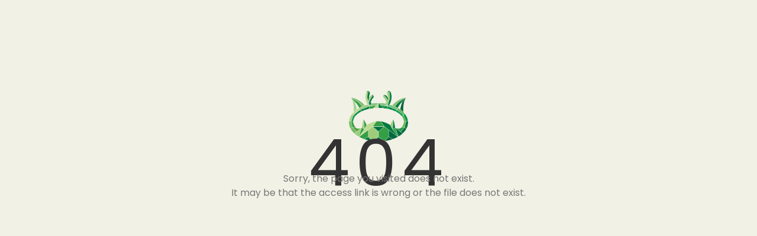

--- FILE ---
content_type: text/html; charset=UTF-8
request_url: https://code88.co/category/bitcoin-news/
body_size: 70714
content:
<!doctype html>
<html>
	<head>
		<meta charset="utf-8" />
		<meta name="viewport" content="width=device-width, initial-scale=1.0" />
		<title>404 Not Found</title>
		<style>
			* {
				margin: 0;
				padding: 0;
				box-sizing: border-box;
			}
			html {
				height: 100%;
			}
			body {
				height: 100%;
				font-size: 14px;
			}
			.container {
				display: flex;
				flex-direction: column;
				align-items: center;
				height: 100%;
				padding-top: 12%;
			}
			.logo img {
			    display: block;
			    width: 100px;
			}
			.logo img + img {
			    margin-top: 12px;
			}
			.title {
				margin-top: 24px;
				font-size: 110px;
				color: #333;
				letter-spacing: 10px;
			}
			.desc {
				font-size: 16px;
				color: #777;
				text-align: center;
				line-height: 24px;
			}
			.footer {
				/* position: absolute;
				left: 0;
				bottom: 32px;
				width: 100%; */
				margin-top: 24px;
				text-align: center;
				font-size: 12px;
			}
			.footer .btlink {
				color: #20a53a;
				text-decoration: none;
			}
		</style>
	</head>
	<body>
		<div class="container">
			<div class="logo">
				<img src="[data-uri]" />
			</div>
			<div class="title">404</div>
			<div class="desc">Sorry, the page you visited does not exist.<br />It may be that the access link is wrong or the file does not exist.</div>
<!--			<div class="footer">
				Power by
				<a class="btlink" href="https://www.aapanel.com/new/download.html?invite_code=aapanele" target="_blank">aaPanel (The Free, Efficient and secure hosting control panel)</a>
			</div> -->
		</div>
	</body>
</html>
<!DOCTYPE html>
<html lang="en-US">
<head>
<meta charset="UTF-8">
<meta name="viewport" content="width=device-width, initial-scale=1">
	<link rel="profile" href="https://gmpg.org/xfn/11"> 
	<title>Page not found &#8211; code88.co</title>
<meta name='robots' content='max-image-preview:large' />
	<style>img:is([sizes="auto" i], [sizes^="auto," i]) { contain-intrinsic-size: 3000px 1500px }</style>
	<link rel='dns-prefetch' href='//fonts.googleapis.com' />
<link rel="alternate" type="application/rss+xml" title="code88.co &raquo; Feed" href="https://code88.co/feed/" />
<link rel="alternate" type="application/rss+xml" title="code88.co &raquo; Comments Feed" href="https://code88.co/comments/feed/" />
<script>
window._wpemojiSettings = {"baseUrl":"https:\/\/s.w.org\/images\/core\/emoji\/15.0.3\/72x72\/","ext":".png","svgUrl":"https:\/\/s.w.org\/images\/core\/emoji\/15.0.3\/svg\/","svgExt":".svg","source":{"concatemoji":"https:\/\/code88.co\/wp-includes\/js\/wp-emoji-release.min.js?ver=6.7.4"}};
/*! This file is auto-generated */
!function(i,n){var o,s,e;function c(e){try{var t={supportTests:e,timestamp:(new Date).valueOf()};sessionStorage.setItem(o,JSON.stringify(t))}catch(e){}}function p(e,t,n){e.clearRect(0,0,e.canvas.width,e.canvas.height),e.fillText(t,0,0);var t=new Uint32Array(e.getImageData(0,0,e.canvas.width,e.canvas.height).data),r=(e.clearRect(0,0,e.canvas.width,e.canvas.height),e.fillText(n,0,0),new Uint32Array(e.getImageData(0,0,e.canvas.width,e.canvas.height).data));return t.every(function(e,t){return e===r[t]})}function u(e,t,n){switch(t){case"flag":return n(e,"\ud83c\udff3\ufe0f\u200d\u26a7\ufe0f","\ud83c\udff3\ufe0f\u200b\u26a7\ufe0f")?!1:!n(e,"\ud83c\uddfa\ud83c\uddf3","\ud83c\uddfa\u200b\ud83c\uddf3")&&!n(e,"\ud83c\udff4\udb40\udc67\udb40\udc62\udb40\udc65\udb40\udc6e\udb40\udc67\udb40\udc7f","\ud83c\udff4\u200b\udb40\udc67\u200b\udb40\udc62\u200b\udb40\udc65\u200b\udb40\udc6e\u200b\udb40\udc67\u200b\udb40\udc7f");case"emoji":return!n(e,"\ud83d\udc26\u200d\u2b1b","\ud83d\udc26\u200b\u2b1b")}return!1}function f(e,t,n){var r="undefined"!=typeof WorkerGlobalScope&&self instanceof WorkerGlobalScope?new OffscreenCanvas(300,150):i.createElement("canvas"),a=r.getContext("2d",{willReadFrequently:!0}),o=(a.textBaseline="top",a.font="600 32px Arial",{});return e.forEach(function(e){o[e]=t(a,e,n)}),o}function t(e){var t=i.createElement("script");t.src=e,t.defer=!0,i.head.appendChild(t)}"undefined"!=typeof Promise&&(o="wpEmojiSettingsSupports",s=["flag","emoji"],n.supports={everything:!0,everythingExceptFlag:!0},e=new Promise(function(e){i.addEventListener("DOMContentLoaded",e,{once:!0})}),new Promise(function(t){var n=function(){try{var e=JSON.parse(sessionStorage.getItem(o));if("object"==typeof e&&"number"==typeof e.timestamp&&(new Date).valueOf()<e.timestamp+604800&&"object"==typeof e.supportTests)return e.supportTests}catch(e){}return null}();if(!n){if("undefined"!=typeof Worker&&"undefined"!=typeof OffscreenCanvas&&"undefined"!=typeof URL&&URL.createObjectURL&&"undefined"!=typeof Blob)try{var e="postMessage("+f.toString()+"("+[JSON.stringify(s),u.toString(),p.toString()].join(",")+"));",r=new Blob([e],{type:"text/javascript"}),a=new Worker(URL.createObjectURL(r),{name:"wpTestEmojiSupports"});return void(a.onmessage=function(e){c(n=e.data),a.terminate(),t(n)})}catch(e){}c(n=f(s,u,p))}t(n)}).then(function(e){for(var t in e)n.supports[t]=e[t],n.supports.everything=n.supports.everything&&n.supports[t],"flag"!==t&&(n.supports.everythingExceptFlag=n.supports.everythingExceptFlag&&n.supports[t]);n.supports.everythingExceptFlag=n.supports.everythingExceptFlag&&!n.supports.flag,n.DOMReady=!1,n.readyCallback=function(){n.DOMReady=!0}}).then(function(){return e}).then(function(){var e;n.supports.everything||(n.readyCallback(),(e=n.source||{}).concatemoji?t(e.concatemoji):e.wpemoji&&e.twemoji&&(t(e.twemoji),t(e.wpemoji)))}))}((window,document),window._wpemojiSettings);
</script>
<link rel='stylesheet' id='astra-theme-css-css' href='https://code88.co/wp-content/themes/astra/assets/css/minified/main.min.css?ver=4.8.7' media='all' />
<style id='astra-theme-css-inline-css'>
:root{--ast-post-nav-space:0;--ast-container-default-xlg-padding:6.67em;--ast-container-default-lg-padding:5.67em;--ast-container-default-slg-padding:4.34em;--ast-container-default-md-padding:3.34em;--ast-container-default-sm-padding:6.67em;--ast-container-default-xs-padding:2.4em;--ast-container-default-xxs-padding:1.4em;--ast-code-block-background:#EEEEEE;--ast-comment-inputs-background:#FAFAFA;--ast-normal-container-width:1200px;--ast-narrow-container-width:750px;--ast-blog-title-font-weight:normal;--ast-blog-meta-weight:inherit;}html{font-size:106.25%;}a,.page-title{color:var(--ast-global-color-3);}a:hover,a:focus{color:var(--ast-global-color-1);}body,button,input,select,textarea,.ast-button,.ast-custom-button{font-family:'Poppins',sans-serif;font-weight:400;font-size:17px;font-size:1rem;line-height:var(--ast-body-line-height,1.6em);}blockquote{color:var(--ast-global-color-3);}h1,.entry-content h1,h2,.entry-content h2,h3,.entry-content h3,h4,.entry-content h4,h5,.entry-content h5,h6,.entry-content h6,.site-title,.site-title a{font-family:'DM Serif Display',serif;font-weight:400;}.site-title{font-size:35px;font-size:2.0588235294118rem;display:none;}header .custom-logo-link img{max-width:150px;width:150px;}.astra-logo-svg{width:150px;}.site-header .site-description{font-size:15px;font-size:0.88235294117647rem;display:none;}.entry-title{font-size:26px;font-size:1.5294117647059rem;}.archive .ast-article-post .ast-article-inner,.blog .ast-article-post .ast-article-inner,.archive .ast-article-post .ast-article-inner:hover,.blog .ast-article-post .ast-article-inner:hover{overflow:hidden;}h1,.entry-content h1{font-size:95px;font-size:5.5882352941176rem;font-family:'DM Serif Display',serif;line-height:1.4em;}h2,.entry-content h2{font-size:52px;font-size:3.0588235294118rem;font-family:'DM Serif Display',serif;line-height:1.3em;}h3,.entry-content h3{font-size:36px;font-size:2.1176470588235rem;font-family:'DM Serif Display',serif;line-height:1.3em;}h4,.entry-content h4{font-size:25px;font-size:1.4705882352941rem;line-height:1.2em;font-family:'DM Serif Display',serif;}h5,.entry-content h5{font-size:20px;font-size:1.1764705882353rem;line-height:1.2em;font-family:'DM Serif Display',serif;}h6,.entry-content h6{font-size:15px;font-size:0.88235294117647rem;line-height:1.25em;font-family:'DM Serif Display',serif;}::selection{background-color:var(--ast-global-color-0);color:#000000;}body,h1,.entry-title a,.entry-content h1,h2,.entry-content h2,h3,.entry-content h3,h4,.entry-content h4,h5,.entry-content h5,h6,.entry-content h6{color:var(--ast-global-color-3);}.tagcloud a:hover,.tagcloud a:focus,.tagcloud a.current-item{color:#ffffff;border-color:var(--ast-global-color-3);background-color:var(--ast-global-color-3);}input:focus,input[type="text"]:focus,input[type="email"]:focus,input[type="url"]:focus,input[type="password"]:focus,input[type="reset"]:focus,input[type="search"]:focus,textarea:focus{border-color:var(--ast-global-color-3);}input[type="radio"]:checked,input[type=reset],input[type="checkbox"]:checked,input[type="checkbox"]:hover:checked,input[type="checkbox"]:focus:checked,input[type=range]::-webkit-slider-thumb{border-color:var(--ast-global-color-3);background-color:var(--ast-global-color-3);box-shadow:none;}.site-footer a:hover + .post-count,.site-footer a:focus + .post-count{background:var(--ast-global-color-3);border-color:var(--ast-global-color-3);}.single .nav-links .nav-previous,.single .nav-links .nav-next{color:var(--ast-global-color-3);}.entry-meta,.entry-meta *{line-height:1.45;color:var(--ast-global-color-3);}.entry-meta a:not(.ast-button):hover,.entry-meta a:not(.ast-button):hover *,.entry-meta a:not(.ast-button):focus,.entry-meta a:not(.ast-button):focus *,.page-links > .page-link,.page-links .page-link:hover,.post-navigation a:hover{color:var(--ast-global-color-1);}#cat option,.secondary .calendar_wrap thead a,.secondary .calendar_wrap thead a:visited{color:var(--ast-global-color-3);}.secondary .calendar_wrap #today,.ast-progress-val span{background:var(--ast-global-color-3);}.secondary a:hover + .post-count,.secondary a:focus + .post-count{background:var(--ast-global-color-3);border-color:var(--ast-global-color-3);}.calendar_wrap #today > a{color:#ffffff;}.page-links .page-link,.single .post-navigation a{color:var(--ast-global-color-3);}.ast-search-menu-icon .search-form button.search-submit{padding:0 4px;}.ast-search-menu-icon form.search-form{padding-right:0;}.ast-search-menu-icon.slide-search input.search-field{width:0;}.ast-header-search .ast-search-menu-icon.ast-dropdown-active .search-form,.ast-header-search .ast-search-menu-icon.ast-dropdown-active .search-field:focus{transition:all 0.2s;}.search-form input.search-field:focus{outline:none;}.wp-block-latest-posts > li > a{color:var(--ast-global-color-2);}.widget-title,.widget .wp-block-heading{font-size:24px;font-size:1.4117647058824rem;color:var(--ast-global-color-3);}.ast-search-menu-icon.slide-search a:focus-visible:focus-visible,.astra-search-icon:focus-visible,#close:focus-visible,a:focus-visible,.ast-menu-toggle:focus-visible,.site .skip-link:focus-visible,.wp-block-loginout input:focus-visible,.wp-block-search.wp-block-search__button-inside .wp-block-search__inside-wrapper,.ast-header-navigation-arrow:focus-visible,.woocommerce .wc-proceed-to-checkout > .checkout-button:focus-visible,.woocommerce .woocommerce-MyAccount-navigation ul li a:focus-visible,.ast-orders-table__row .ast-orders-table__cell:focus-visible,.woocommerce .woocommerce-order-details .order-again > .button:focus-visible,.woocommerce .woocommerce-message a.button.wc-forward:focus-visible,.woocommerce #minus_qty:focus-visible,.woocommerce #plus_qty:focus-visible,a#ast-apply-coupon:focus-visible,.woocommerce .woocommerce-info a:focus-visible,.woocommerce .astra-shop-summary-wrap a:focus-visible,.woocommerce a.wc-forward:focus-visible,#ast-apply-coupon:focus-visible,.woocommerce-js .woocommerce-mini-cart-item a.remove:focus-visible,#close:focus-visible,.button.search-submit:focus-visible,#search_submit:focus,.normal-search:focus-visible,.ast-header-account-wrap:focus-visible,.woocommerce .ast-on-card-button.ast-quick-view-trigger:focus{outline-style:dotted;outline-color:inherit;outline-width:thin;}input:focus,input[type="text"]:focus,input[type="email"]:focus,input[type="url"]:focus,input[type="password"]:focus,input[type="reset"]:focus,input[type="search"]:focus,input[type="number"]:focus,textarea:focus,.wp-block-search__input:focus,[data-section="section-header-mobile-trigger"] .ast-button-wrap .ast-mobile-menu-trigger-minimal:focus,.ast-mobile-popup-drawer.active .menu-toggle-close:focus,.woocommerce-ordering select.orderby:focus,#ast-scroll-top:focus,#coupon_code:focus,.woocommerce-page #comment:focus,.woocommerce #reviews #respond input#submit:focus,.woocommerce a.add_to_cart_button:focus,.woocommerce .button.single_add_to_cart_button:focus,.woocommerce .woocommerce-cart-form button:focus,.woocommerce .woocommerce-cart-form__cart-item .quantity .qty:focus,.woocommerce .woocommerce-billing-fields .woocommerce-billing-fields__field-wrapper .woocommerce-input-wrapper > .input-text:focus,.woocommerce #order_comments:focus,.woocommerce #place_order:focus,.woocommerce .woocommerce-address-fields .woocommerce-address-fields__field-wrapper .woocommerce-input-wrapper > .input-text:focus,.woocommerce .woocommerce-MyAccount-content form button:focus,.woocommerce .woocommerce-MyAccount-content .woocommerce-EditAccountForm .woocommerce-form-row .woocommerce-Input.input-text:focus,.woocommerce .ast-woocommerce-container .woocommerce-pagination ul.page-numbers li a:focus,body #content .woocommerce form .form-row .select2-container--default .select2-selection--single:focus,#ast-coupon-code:focus,.woocommerce.woocommerce-js .quantity input[type=number]:focus,.woocommerce-js .woocommerce-mini-cart-item .quantity input[type=number]:focus,.woocommerce p#ast-coupon-trigger:focus{border-style:dotted;border-color:inherit;border-width:thin;}input{outline:none;}.site-logo-img img{ transition:all 0.2s linear;}body .ast-oembed-container *{position:absolute;top:0;width:100%;height:100%;left:0;}body .wp-block-embed-pocket-casts .ast-oembed-container *{position:unset;}.ast-single-post-featured-section + article {margin-top: 2em;}.site-content .ast-single-post-featured-section img {width: 100%;overflow: hidden;object-fit: cover;}.ast-separate-container .site-content .ast-single-post-featured-section + article {margin-top: -80px;z-index: 9;position: relative;border-radius: 4px;}@media (min-width: 922px) {.ast-no-sidebar .site-content .ast-article-image-container--wide {margin-left: -120px;margin-right: -120px;max-width: unset;width: unset;}.ast-left-sidebar .site-content .ast-article-image-container--wide,.ast-right-sidebar .site-content .ast-article-image-container--wide {margin-left: -10px;margin-right: -10px;}.site-content .ast-article-image-container--full {margin-left: calc( -50vw + 50%);margin-right: calc( -50vw + 50%);max-width: 100vw;width: 100vw;}.ast-left-sidebar .site-content .ast-article-image-container--full,.ast-right-sidebar .site-content .ast-article-image-container--full {margin-left: -10px;margin-right: -10px;max-width: inherit;width: auto;}}.site > .ast-single-related-posts-container {margin-top: 0;}@media (min-width: 922px) {.ast-desktop .ast-container--narrow {max-width: var(--ast-narrow-container-width);margin: 0 auto;}}@media (max-width:921.9px){#ast-desktop-header{display:none;}}@media (min-width:922px){#ast-mobile-header{display:none;}}.wp-block-buttons.aligncenter{justify-content:center;}.wp-block-button.is-style-outline .wp-block-button__link{border-color:var(--ast-global-color-2);border-top-width:1px;border-right-width:1px;border-bottom-width:1px;border-left-width:1px;}div.wp-block-button.is-style-outline > .wp-block-button__link:not(.has-text-color),div.wp-block-button.wp-block-button__link.is-style-outline:not(.has-text-color){color:var(--ast-global-color-2);}.wp-block-button.is-style-outline .wp-block-button__link:hover,.wp-block-buttons .wp-block-button.is-style-outline .wp-block-button__link:focus,.wp-block-buttons .wp-block-button.is-style-outline > .wp-block-button__link:not(.has-text-color):hover,.wp-block-buttons .wp-block-button.wp-block-button__link.is-style-outline:not(.has-text-color):hover{color:#ffffff;background-color:var(--ast-global-color-3);border-color:var(--ast-global-color-2);}.post-page-numbers.current .page-link,.ast-pagination .page-numbers.current{color:#000000;border-color:var(--ast-global-color-0);background-color:var(--ast-global-color-0);}.wp-block-buttons .wp-block-button.is-style-outline .wp-block-button__link.wp-element-button,.ast-outline-button,.wp-block-uagb-buttons-child .uagb-buttons-repeater.ast-outline-button{border-color:var(--ast-global-color-2);border-top-width:1px;border-right-width:1px;border-bottom-width:1px;border-left-width:1px;font-family:inherit;font-weight:600;line-height:1em;padding-top:14px;padding-right:16px;padding-bottom:14px;padding-left:16px;border-top-left-radius:0px;border-top-right-radius:0px;border-bottom-right-radius:0px;border-bottom-left-radius:0px;}.wp-block-buttons .wp-block-button.is-style-outline > .wp-block-button__link:not(.has-text-color),.wp-block-buttons .wp-block-button.wp-block-button__link.is-style-outline:not(.has-text-color),.ast-outline-button{color:#2c2927;}.wp-block-button.is-style-outline .wp-block-button__link:hover,.wp-block-buttons .wp-block-button.is-style-outline .wp-block-button__link:focus,.wp-block-buttons .wp-block-button.is-style-outline > .wp-block-button__link:not(.has-text-color):hover,.wp-block-buttons .wp-block-button.wp-block-button__link.is-style-outline:not(.has-text-color):hover,.ast-outline-button:hover,.ast-outline-button:focus,.wp-block-uagb-buttons-child .uagb-buttons-repeater.ast-outline-button:hover,.wp-block-uagb-buttons-child .uagb-buttons-repeater.ast-outline-button:focus{color:#ffffff;background-color:rgba(0,0,0,0);border-color:var(--ast-global-color-2);}.wp-block-button .wp-block-button__link.wp-element-button.is-style-outline:not(.has-background),.wp-block-button.is-style-outline>.wp-block-button__link.wp-element-button:not(.has-background),.ast-outline-button{background-color:rgba(255,255,255,0);}@media (max-width:921px){.wp-block-buttons .wp-block-button.is-style-outline .wp-block-button__link.wp-element-button,.ast-outline-button,.wp-block-uagb-buttons-child .uagb-buttons-repeater.ast-outline-button{padding-top:14px;padding-right:16px;padding-bottom:14px;padding-left:16px;border-top-left-radius:0px;border-top-right-radius:0px;border-bottom-right-radius:0px;border-bottom-left-radius:0px;}}@media (max-width:544px){.wp-block-buttons .wp-block-button.is-style-outline .wp-block-button__link.wp-element-button,.ast-outline-button,.wp-block-uagb-buttons-child .uagb-buttons-repeater.ast-outline-button{padding-top:14px;padding-right:16px;padding-bottom:14px;padding-left:16px;border-top-left-radius:0px;border-top-right-radius:0px;border-bottom-right-radius:0px;border-bottom-left-radius:0px;}}.entry-content[data-ast-blocks-layout] > figure{margin-bottom:1em;}@media (max-width:921px){.ast-separate-container #primary,.ast-separate-container #secondary{padding:1.5em 0;}#primary,#secondary{padding:1.5em 0;margin:0;}.ast-left-sidebar #content > .ast-container{display:flex;flex-direction:column-reverse;width:100%;}.ast-separate-container .ast-article-post,.ast-separate-container .ast-article-single{padding:1.5em 2.14em;}.ast-author-box img.avatar{margin:20px 0 0 0;}}@media (min-width:922px){.ast-separate-container.ast-right-sidebar #primary,.ast-separate-container.ast-left-sidebar #primary{border:0;}.search-no-results.ast-separate-container #primary{margin-bottom:4em;}}.ast-404-layout-1 .ast-404-text{font-size:200px;font-size:11.764705882353rem;}@media (min-width:922px){.error404.ast-separate-container #primary{margin-bottom:4em;}}@media (max-width:920px){.ast-404-layout-1 .ast-404-text{font-size:100px;font-size:5.8823529411765rem;}}.wp-block-button .wp-block-button__link{color:var(--ast-global-color-2);}.wp-block-button .wp-block-button__link:hover,.wp-block-button .wp-block-button__link:focus{color:#ffffff;background-color:var(--ast-global-color-3);border-color:var(--ast-global-color-2);}.wp-block-button .wp-block-button__link,.wp-block-search .wp-block-search__button,body .wp-block-file .wp-block-file__button{border-style:solid;border-top-width:1px;border-right-width:1px;border-left-width:1px;border-bottom-width:1px;border-color:var(--ast-global-color-2);background-color:transparent;color:var(--ast-global-color-2);font-family:inherit;font-weight:600;line-height:1em;border-top-left-radius:0px;border-top-right-radius:0px;border-bottom-right-radius:0px;border-bottom-left-radius:0px;padding-top:14px;padding-right:16px;padding-bottom:14px;padding-left:16px;}@media (max-width:921px){.wp-block-button .wp-block-button__link,.wp-block-search .wp-block-search__button,body .wp-block-file .wp-block-file__button{padding-top:14px;padding-right:16px;padding-bottom:14px;padding-left:16px;border-top-left-radius:0px;border-top-right-radius:0px;border-bottom-right-radius:0px;border-bottom-left-radius:0px;}}@media (max-width:544px){.wp-block-button .wp-block-button__link,.wp-block-search .wp-block-search__button,body .wp-block-file .wp-block-file__button{padding-top:14px;padding-right:16px;padding-bottom:14px;padding-left:16px;border-top-left-radius:0px;border-top-right-radius:0px;border-bottom-right-radius:0px;border-bottom-left-radius:0px;}}.menu-toggle,button,.ast-button,.ast-custom-button,.button,input#submit,input[type="button"],input[type="submit"],input[type="reset"],form[CLASS*="wp-block-search__"].wp-block-search .wp-block-search__inside-wrapper .wp-block-search__button,body .wp-block-file .wp-block-file__button,.woocommerce-js a.button,.woocommerce button.button,.woocommerce .woocommerce-message a.button,.woocommerce #respond input#submit.alt,.woocommerce input.button.alt,.woocommerce input.button,.woocommerce input.button:disabled,.woocommerce input.button:disabled[disabled],.woocommerce input.button:disabled:hover,.woocommerce input.button:disabled[disabled]:hover,.woocommerce #respond input#submit,.woocommerce button.button.alt.disabled,.wc-block-grid__products .wc-block-grid__product .wp-block-button__link,.wc-block-grid__product-onsale,[CLASS*="wc-block"] button,.woocommerce-js .astra-cart-drawer .astra-cart-drawer-content .woocommerce-mini-cart__buttons .button:not(.checkout):not(.ast-continue-shopping),.woocommerce-js .astra-cart-drawer .astra-cart-drawer-content .woocommerce-mini-cart__buttons a.checkout,.woocommerce button.button.alt.disabled.wc-variation-selection-needed,[CLASS*="wc-block"] .wc-block-components-button{border-style:solid;border-top-width:1px;border-right-width:1px;border-left-width:1px;border-bottom-width:1px;color:var(--ast-global-color-2);border-color:var(--ast-global-color-2);background-color:transparent;padding-top:14px;padding-right:16px;padding-bottom:14px;padding-left:16px;font-family:inherit;font-weight:600;line-height:1em;border-top-left-radius:0px;border-top-right-radius:0px;border-bottom-right-radius:0px;border-bottom-left-radius:0px;}button:focus,.menu-toggle:hover,button:hover,.ast-button:hover,.ast-custom-button:hover .button:hover,.ast-custom-button:hover ,input[type=reset]:hover,input[type=reset]:focus,input#submit:hover,input#submit:focus,input[type="button"]:hover,input[type="button"]:focus,input[type="submit"]:hover,input[type="submit"]:focus,form[CLASS*="wp-block-search__"].wp-block-search .wp-block-search__inside-wrapper .wp-block-search__button:hover,form[CLASS*="wp-block-search__"].wp-block-search .wp-block-search__inside-wrapper .wp-block-search__button:focus,body .wp-block-file .wp-block-file__button:hover,body .wp-block-file .wp-block-file__button:focus,.woocommerce-js a.button:hover,.woocommerce button.button:hover,.woocommerce .woocommerce-message a.button:hover,.woocommerce #respond input#submit:hover,.woocommerce #respond input#submit.alt:hover,.woocommerce input.button.alt:hover,.woocommerce input.button:hover,.woocommerce button.button.alt.disabled:hover,.wc-block-grid__products .wc-block-grid__product .wp-block-button__link:hover,[CLASS*="wc-block"] button:hover,.woocommerce-js .astra-cart-drawer .astra-cart-drawer-content .woocommerce-mini-cart__buttons .button:not(.checkout):not(.ast-continue-shopping):hover,.woocommerce-js .astra-cart-drawer .astra-cart-drawer-content .woocommerce-mini-cart__buttons a.checkout:hover,.woocommerce button.button.alt.disabled.wc-variation-selection-needed:hover,[CLASS*="wc-block"] .wc-block-components-button:hover,[CLASS*="wc-block"] .wc-block-components-button:focus{color:#ffffff;background-color:var(--ast-global-color-3);border-color:var(--ast-global-color-2);}@media (max-width:921px){.menu-toggle,button,.ast-button,.ast-custom-button,.button,input#submit,input[type="button"],input[type="submit"],input[type="reset"],form[CLASS*="wp-block-search__"].wp-block-search .wp-block-search__inside-wrapper .wp-block-search__button,body .wp-block-file .wp-block-file__button,.woocommerce-js a.button,.woocommerce button.button,.woocommerce .woocommerce-message a.button,.woocommerce #respond input#submit.alt,.woocommerce input.button.alt,.woocommerce input.button,.woocommerce input.button:disabled,.woocommerce input.button:disabled[disabled],.woocommerce input.button:disabled:hover,.woocommerce input.button:disabled[disabled]:hover,.woocommerce #respond input#submit,.woocommerce button.button.alt.disabled,.wc-block-grid__products .wc-block-grid__product .wp-block-button__link,.wc-block-grid__product-onsale,[CLASS*="wc-block"] button,.woocommerce-js .astra-cart-drawer .astra-cart-drawer-content .woocommerce-mini-cart__buttons .button:not(.checkout):not(.ast-continue-shopping),.woocommerce-js .astra-cart-drawer .astra-cart-drawer-content .woocommerce-mini-cart__buttons a.checkout,.woocommerce button.button.alt.disabled.wc-variation-selection-needed,[CLASS*="wc-block"] .wc-block-components-button{padding-top:14px;padding-right:16px;padding-bottom:14px;padding-left:16px;border-top-left-radius:0px;border-top-right-radius:0px;border-bottom-right-radius:0px;border-bottom-left-radius:0px;}}@media (max-width:544px){.menu-toggle,button,.ast-button,.ast-custom-button,.button,input#submit,input[type="button"],input[type="submit"],input[type="reset"],form[CLASS*="wp-block-search__"].wp-block-search .wp-block-search__inside-wrapper .wp-block-search__button,body .wp-block-file .wp-block-file__button,.woocommerce-js a.button,.woocommerce button.button,.woocommerce .woocommerce-message a.button,.woocommerce #respond input#submit.alt,.woocommerce input.button.alt,.woocommerce input.button,.woocommerce input.button:disabled,.woocommerce input.button:disabled[disabled],.woocommerce input.button:disabled:hover,.woocommerce input.button:disabled[disabled]:hover,.woocommerce #respond input#submit,.woocommerce button.button.alt.disabled,.wc-block-grid__products .wc-block-grid__product .wp-block-button__link,.wc-block-grid__product-onsale,[CLASS*="wc-block"] button,.woocommerce-js .astra-cart-drawer .astra-cart-drawer-content .woocommerce-mini-cart__buttons .button:not(.checkout):not(.ast-continue-shopping),.woocommerce-js .astra-cart-drawer .astra-cart-drawer-content .woocommerce-mini-cart__buttons a.checkout,.woocommerce button.button.alt.disabled.wc-variation-selection-needed,[CLASS*="wc-block"] .wc-block-components-button{padding-top:14px;padding-right:16px;padding-bottom:14px;padding-left:16px;border-top-left-radius:0px;border-top-right-radius:0px;border-bottom-right-radius:0px;border-bottom-left-radius:0px;}}@media (max-width:921px){.ast-mobile-header-stack .main-header-bar .ast-search-menu-icon{display:inline-block;}.ast-header-break-point.ast-header-custom-item-outside .ast-mobile-header-stack .main-header-bar .ast-search-icon{margin:0;}.ast-comment-avatar-wrap img{max-width:2.5em;}.ast-comment-meta{padding:0 1.8888em 1.3333em;}.ast-separate-container .ast-comment-list li.depth-1{padding:1.5em 2.14em;}.ast-separate-container .comment-respond{padding:2em 2.14em;}}@media (min-width:544px){.ast-container{max-width:100%;}}@media (max-width:544px){.ast-separate-container .ast-article-post,.ast-separate-container .ast-article-single,.ast-separate-container .comments-title,.ast-separate-container .ast-archive-description{padding:1.5em 1em;}.ast-separate-container #content .ast-container{padding-left:0.54em;padding-right:0.54em;}.ast-separate-container .ast-comment-list .bypostauthor{padding:.5em;}.ast-search-menu-icon.ast-dropdown-active .search-field{width:170px;}} #ast-mobile-header .ast-site-header-cart-li a{pointer-events:none;}body,.ast-separate-container{background-color:var(--ast-global-color-4);background-image:none;}@media (max-width:921px){.site-title{display:none;}.site-header .site-description{display:none;}h1,.entry-content h1{font-size:50px;}h2,.entry-content h2{font-size:32px;}h3,.entry-content h3{font-size:26px;}h4,.entry-content h4{font-size:22px;font-size:1.2941176470588rem;}h5,.entry-content h5{font-size:18px;font-size:1.0588235294118rem;}h6,.entry-content h6{font-size:15px;font-size:0.88235294117647rem;}}@media (max-width:544px){.site-title{display:none;}.site-header .site-description{display:none;}h1,.entry-content h1{font-size:32px;}h2,.entry-content h2{font-size:28px;}h3,.entry-content h3{font-size:22px;}h4,.entry-content h4{font-size:20px;font-size:1.1764705882353rem;}h5,.entry-content h5{font-size:17px;font-size:1rem;}h6,.entry-content h6{font-size:15px;font-size:0.88235294117647rem;}}@media (max-width:921px){html{font-size:96.9%;}}@media (max-width:544px){html{font-size:96.9%;}}@media (min-width:922px){.ast-container{max-width:1240px;}}@media (min-width:922px){.site-content .ast-container{display:flex;}}@media (max-width:921px){.site-content .ast-container{flex-direction:column;}}@media (min-width:922px){.main-header-menu .sub-menu .menu-item.ast-left-align-sub-menu:hover > .sub-menu,.main-header-menu .sub-menu .menu-item.ast-left-align-sub-menu.focus > .sub-menu{margin-left:-0px;}}.site .comments-area{padding-bottom:3em;}.wp-block-file {display: flex;align-items: center;flex-wrap: wrap;justify-content: space-between;}.wp-block-pullquote {border: none;}.wp-block-pullquote blockquote::before {content: "\201D";font-family: "Helvetica",sans-serif;display: flex;transform: rotate( 180deg );font-size: 6rem;font-style: normal;line-height: 1;font-weight: bold;align-items: center;justify-content: center;}.has-text-align-right > blockquote::before {justify-content: flex-start;}.has-text-align-left > blockquote::before {justify-content: flex-end;}figure.wp-block-pullquote.is-style-solid-color blockquote {max-width: 100%;text-align: inherit;}:root {--wp--custom--ast-default-block-top-padding: 3em;--wp--custom--ast-default-block-right-padding: 3em;--wp--custom--ast-default-block-bottom-padding: 3em;--wp--custom--ast-default-block-left-padding: 3em;--wp--custom--ast-container-width: 1200px;--wp--custom--ast-content-width-size: 1200px;--wp--custom--ast-wide-width-size: calc(1200px + var(--wp--custom--ast-default-block-left-padding) + var(--wp--custom--ast-default-block-right-padding));}.ast-narrow-container {--wp--custom--ast-content-width-size: 750px;--wp--custom--ast-wide-width-size: 750px;}@media(max-width: 921px) {:root {--wp--custom--ast-default-block-top-padding: 3em;--wp--custom--ast-default-block-right-padding: 2em;--wp--custom--ast-default-block-bottom-padding: 3em;--wp--custom--ast-default-block-left-padding: 2em;}}@media(max-width: 544px) {:root {--wp--custom--ast-default-block-top-padding: 3em;--wp--custom--ast-default-block-right-padding: 1.5em;--wp--custom--ast-default-block-bottom-padding: 3em;--wp--custom--ast-default-block-left-padding: 1.5em;}}.entry-content > .wp-block-group,.entry-content > .wp-block-cover,.entry-content > .wp-block-columns {padding-top: var(--wp--custom--ast-default-block-top-padding);padding-right: var(--wp--custom--ast-default-block-right-padding);padding-bottom: var(--wp--custom--ast-default-block-bottom-padding);padding-left: var(--wp--custom--ast-default-block-left-padding);}.ast-plain-container.ast-no-sidebar .entry-content > .alignfull,.ast-page-builder-template .ast-no-sidebar .entry-content > .alignfull {margin-left: calc( -50vw + 50%);margin-right: calc( -50vw + 50%);max-width: 100vw;width: 100vw;}.ast-plain-container.ast-no-sidebar .entry-content .alignfull .alignfull,.ast-page-builder-template.ast-no-sidebar .entry-content .alignfull .alignfull,.ast-plain-container.ast-no-sidebar .entry-content .alignfull .alignwide,.ast-page-builder-template.ast-no-sidebar .entry-content .alignfull .alignwide,.ast-plain-container.ast-no-sidebar .entry-content .alignwide .alignfull,.ast-page-builder-template.ast-no-sidebar .entry-content .alignwide .alignfull,.ast-plain-container.ast-no-sidebar .entry-content .alignwide .alignwide,.ast-page-builder-template.ast-no-sidebar .entry-content .alignwide .alignwide,.ast-plain-container.ast-no-sidebar .entry-content .wp-block-column .alignfull,.ast-page-builder-template.ast-no-sidebar .entry-content .wp-block-column .alignfull,.ast-plain-container.ast-no-sidebar .entry-content .wp-block-column .alignwide,.ast-page-builder-template.ast-no-sidebar .entry-content .wp-block-column .alignwide {margin-left: auto;margin-right: auto;width: 100%;}[data-ast-blocks-layout] .wp-block-separator:not(.is-style-dots) {height: 0;}[data-ast-blocks-layout] .wp-block-separator {margin: 20px auto;}[data-ast-blocks-layout] .wp-block-separator:not(.is-style-wide):not(.is-style-dots) {max-width: 100px;}[data-ast-blocks-layout] .wp-block-separator.has-background {padding: 0;}.entry-content[data-ast-blocks-layout] > * {max-width: var(--wp--custom--ast-content-width-size);margin-left: auto;margin-right: auto;}.entry-content[data-ast-blocks-layout] > .alignwide {max-width: var(--wp--custom--ast-wide-width-size);}.entry-content[data-ast-blocks-layout] .alignfull {max-width: none;}.entry-content .wp-block-columns {margin-bottom: 0;}blockquote {margin: 1.5em;border-color: rgba(0,0,0,0.05);}.wp-block-quote:not(.has-text-align-right):not(.has-text-align-center) {border-left: 5px solid rgba(0,0,0,0.05);}.has-text-align-right > blockquote,blockquote.has-text-align-right {border-right: 5px solid rgba(0,0,0,0.05);}.has-text-align-left > blockquote,blockquote.has-text-align-left {border-left: 5px solid rgba(0,0,0,0.05);}.wp-block-site-tagline,.wp-block-latest-posts .read-more {margin-top: 15px;}.wp-block-loginout p label {display: block;}.wp-block-loginout p:not(.login-remember):not(.login-submit) input {width: 100%;}.wp-block-loginout input:focus {border-color: transparent;}.wp-block-loginout input:focus {outline: thin dotted;}.entry-content .wp-block-media-text .wp-block-media-text__content {padding: 0 0 0 8%;}.entry-content .wp-block-media-text.has-media-on-the-right .wp-block-media-text__content {padding: 0 8% 0 0;}.entry-content .wp-block-media-text.has-background .wp-block-media-text__content {padding: 8%;}.entry-content .wp-block-cover:not([class*="background-color"]) .wp-block-cover__inner-container,.entry-content .wp-block-cover:not([class*="background-color"]) .wp-block-cover-image-text,.entry-content .wp-block-cover:not([class*="background-color"]) .wp-block-cover-text,.entry-content .wp-block-cover-image:not([class*="background-color"]) .wp-block-cover__inner-container,.entry-content .wp-block-cover-image:not([class*="background-color"]) .wp-block-cover-image-text,.entry-content .wp-block-cover-image:not([class*="background-color"]) .wp-block-cover-text {color: var(--ast-global-color-5);}.wp-block-loginout .login-remember input {width: 1.1rem;height: 1.1rem;margin: 0 5px 4px 0;vertical-align: middle;}.wp-block-latest-posts > li > *:first-child,.wp-block-latest-posts:not(.is-grid) > li:first-child {margin-top: 0;}.entry-content > .wp-block-buttons,.entry-content > .wp-block-uagb-buttons {margin-bottom: 1.5em;}.wp-block-search__inside-wrapper .wp-block-search__input {padding: 0 10px;color: var(--ast-global-color-3);background: var(--ast-global-color-5);border-color: var(--ast-border-color);}.wp-block-latest-posts .read-more {margin-bottom: 1.5em;}.wp-block-search__no-button .wp-block-search__inside-wrapper .wp-block-search__input {padding-top: 5px;padding-bottom: 5px;}.wp-block-latest-posts .wp-block-latest-posts__post-date,.wp-block-latest-posts .wp-block-latest-posts__post-author {font-size: 1rem;}.wp-block-latest-posts > li > *,.wp-block-latest-posts:not(.is-grid) > li {margin-top: 12px;margin-bottom: 12px;}.ast-page-builder-template .entry-content[data-ast-blocks-layout] > *,.ast-page-builder-template .entry-content[data-ast-blocks-layout] > .alignfull:not(.wp-block-group) > * {max-width: none;}.ast-page-builder-template .entry-content[data-ast-blocks-layout] > .alignwide > * {max-width: var(--wp--custom--ast-wide-width-size);}.ast-page-builder-template .entry-content[data-ast-blocks-layout] > .inherit-container-width > *,.ast-page-builder-template .entry-content[data-ast-blocks-layout] > *:not(.wp-block-group) > *,.entry-content[data-ast-blocks-layout] > .wp-block-cover .wp-block-cover__inner-container {max-width: var(--wp--custom--ast-content-width-size) ;margin-left: auto;margin-right: auto;}.entry-content[data-ast-blocks-layout] .wp-block-cover:not(.alignleft):not(.alignright) {width: auto;}@media(max-width: 1200px) {.ast-separate-container .entry-content > .alignfull,.ast-separate-container .entry-content[data-ast-blocks-layout] > .alignwide,.ast-plain-container .entry-content[data-ast-blocks-layout] > .alignwide,.ast-plain-container .entry-content .alignfull {margin-left: calc(-1 * min(var(--ast-container-default-xlg-padding),20px)) ;margin-right: calc(-1 * min(var(--ast-container-default-xlg-padding),20px));}}@media(min-width: 1201px) {.ast-separate-container .entry-content > .alignfull {margin-left: calc(-1 * var(--ast-container-default-xlg-padding) );margin-right: calc(-1 * var(--ast-container-default-xlg-padding) );}.ast-separate-container .entry-content[data-ast-blocks-layout] > .alignwide,.ast-plain-container .entry-content[data-ast-blocks-layout] > .alignwide {margin-left: calc(-1 * var(--wp--custom--ast-default-block-left-padding) );margin-right: calc(-1 * var(--wp--custom--ast-default-block-right-padding) );}}@media(min-width: 921px) {.ast-separate-container .entry-content .wp-block-group.alignwide:not(.inherit-container-width) > :where(:not(.alignleft):not(.alignright)),.ast-plain-container .entry-content .wp-block-group.alignwide:not(.inherit-container-width) > :where(:not(.alignleft):not(.alignright)) {max-width: calc( var(--wp--custom--ast-content-width-size) + 80px );}.ast-plain-container.ast-right-sidebar .entry-content[data-ast-blocks-layout] .alignfull,.ast-plain-container.ast-left-sidebar .entry-content[data-ast-blocks-layout] .alignfull {margin-left: -60px;margin-right: -60px;}}@media(min-width: 544px) {.entry-content > .alignleft {margin-right: 20px;}.entry-content > .alignright {margin-left: 20px;}}@media (max-width:544px){.wp-block-columns .wp-block-column:not(:last-child){margin-bottom:20px;}.wp-block-latest-posts{margin:0;}}@media( max-width: 600px ) {.entry-content .wp-block-media-text .wp-block-media-text__content,.entry-content .wp-block-media-text.has-media-on-the-right .wp-block-media-text__content {padding: 8% 0 0;}.entry-content .wp-block-media-text.has-background .wp-block-media-text__content {padding: 8%;}}.ast-page-builder-template .entry-header {padding-left: 0;}.ast-narrow-container .site-content .wp-block-uagb-image--align-full .wp-block-uagb-image__figure {max-width: 100%;margin-left: auto;margin-right: auto;}:root .has-ast-global-color-0-color{color:var(--ast-global-color-0);}:root .has-ast-global-color-0-background-color{background-color:var(--ast-global-color-0);}:root .wp-block-button .has-ast-global-color-0-color{color:var(--ast-global-color-0);}:root .wp-block-button .has-ast-global-color-0-background-color{background-color:var(--ast-global-color-0);}:root .has-ast-global-color-1-color{color:var(--ast-global-color-1);}:root .has-ast-global-color-1-background-color{background-color:var(--ast-global-color-1);}:root .wp-block-button .has-ast-global-color-1-color{color:var(--ast-global-color-1);}:root .wp-block-button .has-ast-global-color-1-background-color{background-color:var(--ast-global-color-1);}:root .has-ast-global-color-2-color{color:var(--ast-global-color-2);}:root .has-ast-global-color-2-background-color{background-color:var(--ast-global-color-2);}:root .wp-block-button .has-ast-global-color-2-color{color:var(--ast-global-color-2);}:root .wp-block-button .has-ast-global-color-2-background-color{background-color:var(--ast-global-color-2);}:root .has-ast-global-color-3-color{color:var(--ast-global-color-3);}:root .has-ast-global-color-3-background-color{background-color:var(--ast-global-color-3);}:root .wp-block-button .has-ast-global-color-3-color{color:var(--ast-global-color-3);}:root .wp-block-button .has-ast-global-color-3-background-color{background-color:var(--ast-global-color-3);}:root .has-ast-global-color-4-color{color:var(--ast-global-color-4);}:root .has-ast-global-color-4-background-color{background-color:var(--ast-global-color-4);}:root .wp-block-button .has-ast-global-color-4-color{color:var(--ast-global-color-4);}:root .wp-block-button .has-ast-global-color-4-background-color{background-color:var(--ast-global-color-4);}:root .has-ast-global-color-5-color{color:var(--ast-global-color-5);}:root .has-ast-global-color-5-background-color{background-color:var(--ast-global-color-5);}:root .wp-block-button .has-ast-global-color-5-color{color:var(--ast-global-color-5);}:root .wp-block-button .has-ast-global-color-5-background-color{background-color:var(--ast-global-color-5);}:root .has-ast-global-color-6-color{color:var(--ast-global-color-6);}:root .has-ast-global-color-6-background-color{background-color:var(--ast-global-color-6);}:root .wp-block-button .has-ast-global-color-6-color{color:var(--ast-global-color-6);}:root .wp-block-button .has-ast-global-color-6-background-color{background-color:var(--ast-global-color-6);}:root .has-ast-global-color-7-color{color:var(--ast-global-color-7);}:root .has-ast-global-color-7-background-color{background-color:var(--ast-global-color-7);}:root .wp-block-button .has-ast-global-color-7-color{color:var(--ast-global-color-7);}:root .wp-block-button .has-ast-global-color-7-background-color{background-color:var(--ast-global-color-7);}:root .has-ast-global-color-8-color{color:var(--ast-global-color-8);}:root .has-ast-global-color-8-background-color{background-color:var(--ast-global-color-8);}:root .wp-block-button .has-ast-global-color-8-color{color:var(--ast-global-color-8);}:root .wp-block-button .has-ast-global-color-8-background-color{background-color:var(--ast-global-color-8);}:root{--ast-global-color-0:#fbe8a6;--ast-global-color-1:#f3d97a;--ast-global-color-2:#2c2927;--ast-global-color-3:#534a45;--ast-global-color-4:#f2f1e5;--ast-global-color-5:#ffffff;--ast-global-color-6:#f2f5f7;--ast-global-color-7:#2c2927;--ast-global-color-8:#000000;}:root {--ast-border-color : #dddddd;}.ast-breadcrumbs .trail-browse,.ast-breadcrumbs .trail-items,.ast-breadcrumbs .trail-items li{display:inline-block;margin:0;padding:0;border:none;background:inherit;text-indent:0;text-decoration:none;}.ast-breadcrumbs .trail-browse{font-size:inherit;font-style:inherit;font-weight:inherit;color:inherit;}.ast-breadcrumbs .trail-items{list-style:none;}.trail-items li::after{padding:0 0.3em;content:"\00bb";}.trail-items li:last-of-type::after{display:none;}h1,.entry-content h1,h2,.entry-content h2,h3,.entry-content h3,h4,.entry-content h4,h5,.entry-content h5,h6,.entry-content h6{color:var(--ast-global-color-2);}@media (max-width:921px){.ast-builder-grid-row-container.ast-builder-grid-row-tablet-3-firstrow .ast-builder-grid-row > *:first-child,.ast-builder-grid-row-container.ast-builder-grid-row-tablet-3-lastrow .ast-builder-grid-row > *:last-child{grid-column:1 / -1;}}@media (max-width:544px){.ast-builder-grid-row-container.ast-builder-grid-row-mobile-3-firstrow .ast-builder-grid-row > *:first-child,.ast-builder-grid-row-container.ast-builder-grid-row-mobile-3-lastrow .ast-builder-grid-row > *:last-child{grid-column:1 / -1;}}.ast-builder-layout-element[data-section="title_tagline"]{display:flex;}@media (max-width:921px){.ast-header-break-point .ast-builder-layout-element[data-section="title_tagline"]{display:flex;}}@media (max-width:544px){.ast-header-break-point .ast-builder-layout-element[data-section="title_tagline"]{display:flex;}}[data-section*="section-hb-button-"] .menu-link{display:none;}.ast-header-button-1[data-section*="section-hb-button-"] .ast-builder-button-wrap .ast-custom-button{font-size:15px;font-size:0.88235294117647rem;}.ast-header-button-1 .ast-custom-button{color:var(--ast-global-color-3);background:var(--ast-global-color-5);border-top-width:0px;border-bottom-width:0px;border-left-width:0px;border-right-width:0px;}.ast-header-button-1 .ast-custom-button:hover{color:var(--ast-global-color-3);background:var(--ast-global-color-1);}.ast-header-button-1[data-section*="section-hb-button-"] .ast-builder-button-wrap .ast-custom-button{padding-top:13px;padding-bottom:13px;padding-left:24px;padding-right:24px;}@media (max-width:921px){.ast-header-button-1[data-section*="section-hb-button-"] .ast-builder-button-wrap .ast-custom-button{margin-top:20px;margin-bottom:20px;margin-left:20px;margin-right:20px;}}.ast-header-button-1[data-section="section-hb-button-1"]{display:flex;}@media (max-width:921px){.ast-header-break-point .ast-header-button-1[data-section="section-hb-button-1"]{display:flex;}}@media (max-width:544px){.ast-header-break-point .ast-header-button-1[data-section="section-hb-button-1"]{display:flex;}}.ast-builder-menu-1{font-family:inherit;font-weight:inherit;text-transform:uppercase;}.ast-builder-menu-1 .menu-item > .menu-link{font-size:15px;font-size:0.88235294117647rem;padding-top:0px;padding-bottom:0px;padding-left:25px;padding-right:25px;}.ast-builder-menu-1 .sub-menu,.ast-builder-menu-1 .inline-on-mobile .sub-menu{border-top-width:2px;border-bottom-width:0px;border-right-width:0px;border-left-width:0px;border-color:var(--ast-global-color-0);border-style:solid;}.ast-builder-menu-1 .sub-menu .sub-menu{top:-2px;}.ast-builder-menu-1 .main-header-menu > .menu-item > .sub-menu,.ast-builder-menu-1 .main-header-menu > .menu-item > .astra-full-megamenu-wrapper{margin-top:0px;}.ast-desktop .ast-builder-menu-1 .main-header-menu > .menu-item > .sub-menu:before,.ast-desktop .ast-builder-menu-1 .main-header-menu > .menu-item > .astra-full-megamenu-wrapper:before{height:calc( 0px + 2px + 5px );}.ast-builder-menu-1 .menu-item.menu-item-has-children > .ast-menu-toggle{top:0px;right:calc( 25px - 0.907em );}.ast-desktop .ast-builder-menu-1 .menu-item .sub-menu .menu-link{border-style:none;}@media (max-width:921px){.ast-header-break-point .ast-builder-menu-1 .menu-item.menu-item-has-children > .ast-menu-toggle{top:0;}.ast-builder-menu-1 .inline-on-mobile .menu-item.menu-item-has-children > .ast-menu-toggle{right:-15px;}.ast-builder-menu-1 .menu-item-has-children > .menu-link:after{content:unset;}.ast-builder-menu-1 .main-header-menu > .menu-item > .sub-menu,.ast-builder-menu-1 .main-header-menu > .menu-item > .astra-full-megamenu-wrapper{margin-top:0;}}@media (max-width:544px){.ast-header-break-point .ast-builder-menu-1 .menu-item.menu-item-has-children > .ast-menu-toggle{top:0;}.ast-builder-menu-1 .main-header-menu > .menu-item > .sub-menu,.ast-builder-menu-1 .main-header-menu > .menu-item > .astra-full-megamenu-wrapper{margin-top:0;}}.ast-builder-menu-1{display:flex;}@media (max-width:921px){.ast-header-break-point .ast-builder-menu-1{display:flex;}}@media (max-width:544px){.ast-header-break-point .ast-builder-menu-1{display:flex;}}.site-below-footer-wrap{padding-top:20px;padding-bottom:20px;}.site-below-footer-wrap[data-section="section-below-footer-builder"]{background-color:rgba(255,255,255,0);background-image:none;min-height:80px;border-style:solid;border-width:0px;border-top-width:1px;border-top-color:#d7d7d7;}.site-below-footer-wrap[data-section="section-below-footer-builder"] .ast-builder-grid-row{grid-column-gap:0px;max-width:1200px;min-height:80px;margin-left:auto;margin-right:auto;}.site-below-footer-wrap[data-section="section-below-footer-builder"] .ast-builder-grid-row,.site-below-footer-wrap[data-section="section-below-footer-builder"] .site-footer-section{align-items:center;}.site-below-footer-wrap[data-section="section-below-footer-builder"].ast-footer-row-inline .site-footer-section{display:flex;margin-bottom:0;}.ast-builder-grid-row-full .ast-builder-grid-row{grid-template-columns:1fr;}@media (max-width:921px){.site-below-footer-wrap[data-section="section-below-footer-builder"].ast-footer-row-tablet-inline .site-footer-section{display:flex;margin-bottom:0;}.site-below-footer-wrap[data-section="section-below-footer-builder"].ast-footer-row-tablet-stack .site-footer-section{display:block;margin-bottom:10px;}.ast-builder-grid-row-container.ast-builder-grid-row-tablet-full .ast-builder-grid-row{grid-template-columns:1fr;}}@media (max-width:544px){.site-below-footer-wrap[data-section="section-below-footer-builder"].ast-footer-row-mobile-inline .site-footer-section{display:flex;margin-bottom:0;}.site-below-footer-wrap[data-section="section-below-footer-builder"].ast-footer-row-mobile-stack .site-footer-section{display:block;margin-bottom:10px;}.ast-builder-grid-row-container.ast-builder-grid-row-mobile-full .ast-builder-grid-row{grid-template-columns:1fr;}}@media (max-width:921px){.site-below-footer-wrap[data-section="section-below-footer-builder"]{padding-top:0px;padding-bottom:0px;padding-left:0px;padding-right:0px;margin-top:0px;margin-bottom:0px;margin-left:0px;margin-right:0px;}}@media (max-width:544px){.site-below-footer-wrap[data-section="section-below-footer-builder"]{padding-top:10px;padding-bottom:10px;padding-left:10px;padding-right:10px;}}.site-below-footer-wrap[data-section="section-below-footer-builder"]{display:grid;}@media (max-width:921px){.ast-header-break-point .site-below-footer-wrap[data-section="section-below-footer-builder"]{display:grid;}}@media (max-width:544px){.ast-header-break-point .site-below-footer-wrap[data-section="section-below-footer-builder"]{display:grid;}}.ast-footer-copyright{text-align:center;}.ast-footer-copyright {color:var(--ast-global-color-3);}@media (max-width:921px){.ast-footer-copyright{text-align:center;}}@media (max-width:544px){.ast-footer-copyright{text-align:center;}}.ast-footer-copyright {font-size:13px;font-size:0.76470588235294rem;}@media (max-width:921px){.ast-footer-copyright {font-size:13px;font-size:0.76470588235294rem;}}@media (max-width:544px){.ast-footer-copyright {font-size:11px;font-size:0.64705882352941rem;}}.ast-footer-copyright.ast-builder-layout-element{display:flex;}@media (max-width:921px){.ast-header-break-point .ast-footer-copyright.ast-builder-layout-element{display:flex;}}@media (max-width:544px){.ast-header-break-point .ast-footer-copyright.ast-builder-layout-element{display:flex;}}.ast-social-stack-desktop .ast-builder-social-element,.ast-social-stack-tablet .ast-builder-social-element,.ast-social-stack-mobile .ast-builder-social-element {margin-top: 6px;margin-bottom: 6px;}.social-show-label-true .ast-builder-social-element {width: auto;padding: 0 0.4em;}[data-section^="section-fb-social-icons-"] .footer-social-inner-wrap {text-align: center;}.ast-footer-social-wrap {width: 100%;}.ast-footer-social-wrap .ast-builder-social-element:first-child {margin-left: 0;}.ast-footer-social-wrap .ast-builder-social-element:last-child {margin-right: 0;}.ast-header-social-wrap .ast-builder-social-element:first-child {margin-left: 0;}.ast-header-social-wrap .ast-builder-social-element:last-child {margin-right: 0;}.ast-builder-social-element {line-height: 1;color: #3a3a3a;background: transparent;vertical-align: middle;transition: all 0.01s;margin-left: 6px;margin-right: 6px;justify-content: center;align-items: center;}.ast-builder-social-element {line-height: 1;color: #3a3a3a;background: transparent;vertical-align: middle;transition: all 0.01s;margin-left: 6px;margin-right: 6px;justify-content: center;align-items: center;}.ast-builder-social-element .social-item-label {padding-left: 6px;}.ast-footer-social-1-wrap .ast-builder-social-element,.ast-footer-social-1-wrap .social-show-label-true .ast-builder-social-element{margin-left:20px;margin-right:20px;}.ast-footer-social-1-wrap .ast-builder-social-element svg{width:18px;height:18px;}.ast-footer-social-1-wrap{margin-top:40px;margin-bottom:0px;margin-left:0px;margin-right:0px;}.ast-footer-social-1-wrap .ast-social-color-type-custom svg{fill:var(--ast-global-color-2);}.ast-footer-social-1-wrap .ast-social-color-type-custom .ast-builder-social-element:hover{color:var(--ast-global-color-1);}.ast-footer-social-1-wrap .ast-social-color-type-custom .ast-builder-social-element:hover svg{fill:var(--ast-global-color-1);}.ast-footer-social-1-wrap .ast-social-color-type-custom .social-item-label{color:var(--ast-global-color-2);}.ast-footer-social-1-wrap .ast-builder-social-element:hover .social-item-label{color:var(--ast-global-color-1);}[data-section="section-fb-social-icons-1"] .footer-social-inner-wrap{text-align:right;}@media (max-width:921px){[data-section="section-fb-social-icons-1"] .footer-social-inner-wrap{text-align:center;}}@media (max-width:544px){.ast-footer-social-1-wrap .ast-builder-social-element{margin-left:20px;margin-right:20px;}[data-section="section-fb-social-icons-1"] .footer-social-inner-wrap{text-align:center;}}.ast-builder-layout-element[data-section="section-fb-social-icons-1"]{display:flex;}@media (max-width:921px){.ast-header-break-point .ast-builder-layout-element[data-section="section-fb-social-icons-1"]{display:flex;}}@media (max-width:544px){.ast-header-break-point .ast-builder-layout-element[data-section="section-fb-social-icons-1"]{display:flex;}}.site-footer{background-color:var(--ast-global-color-5);background-image:none;}.site-primary-footer-wrap{padding-top:45px;padding-bottom:45px;}.site-primary-footer-wrap[data-section="section-primary-footer-builder"]{background-color:rgba(255,255,255,0);background-image:none;border-style:solid;border-width:0px;border-top-width:1px;border-top-color:#ffffff;}.site-primary-footer-wrap[data-section="section-primary-footer-builder"] .ast-builder-grid-row{max-width:1200px;margin-left:auto;margin-right:auto;}.site-primary-footer-wrap[data-section="section-primary-footer-builder"] .ast-builder-grid-row,.site-primary-footer-wrap[data-section="section-primary-footer-builder"] .site-footer-section{align-items:flex-start;}.site-primary-footer-wrap[data-section="section-primary-footer-builder"].ast-footer-row-inline .site-footer-section{display:flex;margin-bottom:0;}.ast-builder-grid-row-2-equal .ast-builder-grid-row{grid-template-columns:repeat( 2,1fr );}@media (max-width:921px){.site-primary-footer-wrap[data-section="section-primary-footer-builder"].ast-footer-row-tablet-inline .site-footer-section{display:flex;margin-bottom:0;}.site-primary-footer-wrap[data-section="section-primary-footer-builder"].ast-footer-row-tablet-stack .site-footer-section{display:block;margin-bottom:10px;}.ast-builder-grid-row-container.ast-builder-grid-row-tablet-full .ast-builder-grid-row{grid-template-columns:1fr;}}@media (max-width:544px){.site-primary-footer-wrap[data-section="section-primary-footer-builder"].ast-footer-row-mobile-inline .site-footer-section{display:flex;margin-bottom:0;}.site-primary-footer-wrap[data-section="section-primary-footer-builder"].ast-footer-row-mobile-stack .site-footer-section{display:block;margin-bottom:10px;}.ast-builder-grid-row-container.ast-builder-grid-row-mobile-full .ast-builder-grid-row{grid-template-columns:1fr;}}.site-primary-footer-wrap[data-section="section-primary-footer-builder"]{padding-top:100px;padding-bottom:50px;}@media (max-width:544px){.site-primary-footer-wrap[data-section="section-primary-footer-builder"]{padding-top:50px;padding-bottom:50px;padding-left:25px;padding-right:25px;}}.site-primary-footer-wrap[data-section="section-primary-footer-builder"]{display:grid;}@media (max-width:921px){.ast-header-break-point .site-primary-footer-wrap[data-section="section-primary-footer-builder"]{display:grid;}}@media (max-width:544px){.ast-header-break-point .site-primary-footer-wrap[data-section="section-primary-footer-builder"]{display:grid;}}.footer-widget-area[data-section="sidebar-widgets-footer-widget-1"].footer-widget-area-inner{text-align:left;}@media (max-width:921px){.footer-widget-area[data-section="sidebar-widgets-footer-widget-1"].footer-widget-area-inner{text-align:center;}}@media (max-width:544px){.footer-widget-area[data-section="sidebar-widgets-footer-widget-1"].footer-widget-area-inner{text-align:center;}}.footer-widget-area[data-section="sidebar-widgets-footer-widget-1"].footer-widget-area-inner{color:var(--ast-global-color-3);font-size:18px;font-size:1.0588235294118rem;}.footer-widget-area[data-section="sidebar-widgets-footer-widget-1"].footer-widget-area-inner a{color:var(--ast-global-color-3);}.footer-widget-area[data-section="sidebar-widgets-footer-widget-1"].footer-widget-area-inner a:hover{color:var(--ast-global-color-1);}.footer-widget-area[data-section="sidebar-widgets-footer-widget-1"] .widget-title,.footer-widget-area[data-section="sidebar-widgets-footer-widget-1"] h1,.footer-widget-area[data-section="sidebar-widgets-footer-widget-1"] .widget-area h1,.footer-widget-area[data-section="sidebar-widgets-footer-widget-1"] h2,.footer-widget-area[data-section="sidebar-widgets-footer-widget-1"] .widget-area h2,.footer-widget-area[data-section="sidebar-widgets-footer-widget-1"] h3,.footer-widget-area[data-section="sidebar-widgets-footer-widget-1"] .widget-area h3,.footer-widget-area[data-section="sidebar-widgets-footer-widget-1"] h4,.footer-widget-area[data-section="sidebar-widgets-footer-widget-1"] .widget-area h4,.footer-widget-area[data-section="sidebar-widgets-footer-widget-1"] h5,.footer-widget-area[data-section="sidebar-widgets-footer-widget-1"] .widget-area h5,.footer-widget-area[data-section="sidebar-widgets-footer-widget-1"] h6,.footer-widget-area[data-section="sidebar-widgets-footer-widget-1"] .widget-area h6{color:var(--ast-global-color-2);}.footer-widget-area[data-section="sidebar-widgets-footer-widget-1"]{display:block;}@media (max-width:921px){.ast-header-break-point .footer-widget-area[data-section="sidebar-widgets-footer-widget-1"]{display:block;}}@media (max-width:544px){.ast-header-break-point .footer-widget-area[data-section="sidebar-widgets-footer-widget-1"]{display:block;}}.ast-header-break-point .main-header-bar{border-bottom-width:1px;}@media (min-width:922px){.main-header-bar{border-bottom-width:1px;}}.main-header-menu .menu-item, #astra-footer-menu .menu-item, .main-header-bar .ast-masthead-custom-menu-items{-js-display:flex;display:flex;-webkit-box-pack:center;-webkit-justify-content:center;-moz-box-pack:center;-ms-flex-pack:center;justify-content:center;-webkit-box-orient:vertical;-webkit-box-direction:normal;-webkit-flex-direction:column;-moz-box-orient:vertical;-moz-box-direction:normal;-ms-flex-direction:column;flex-direction:column;}.main-header-menu > .menu-item > .menu-link, #astra-footer-menu > .menu-item > .menu-link{height:100%;-webkit-box-align:center;-webkit-align-items:center;-moz-box-align:center;-ms-flex-align:center;align-items:center;-js-display:flex;display:flex;}.ast-header-break-point .main-navigation ul .menu-item .menu-link .icon-arrow:first-of-type svg{top:.2em;margin-top:0px;margin-left:0px;width:.65em;transform:translate(0, -2px) rotateZ(270deg);}.ast-mobile-popup-content .ast-submenu-expanded > .ast-menu-toggle{transform:rotateX(180deg);overflow-y:auto;}@media (min-width:922px){.ast-builder-menu .main-navigation > ul > li:last-child a{margin-right:0;}}.ast-separate-container .ast-article-inner{background-color:transparent;background-image:none;}.ast-separate-container .ast-article-post{background-color:var(--ast-global-color-5);background-image:none;}@media (max-width:921px){.ast-separate-container .ast-article-post{background-color:var(--ast-global-color-5);background-image:none;}}@media (max-width:544px){.ast-separate-container .ast-article-post{background-color:var(--ast-global-color-5);background-image:none;}}.ast-separate-container .ast-article-single:not(.ast-related-post), .woocommerce.ast-separate-container .ast-woocommerce-container, .ast-separate-container .error-404, .ast-separate-container .no-results, .single.ast-separate-container  .ast-author-meta, .ast-separate-container .related-posts-title-wrapper,.ast-separate-container .comments-count-wrapper, .ast-box-layout.ast-plain-container .site-content,.ast-padded-layout.ast-plain-container .site-content, .ast-separate-container .ast-archive-description, .ast-separate-container .comments-area .comment-respond, .ast-separate-container .comments-area .ast-comment-list li, .ast-separate-container .comments-area .comments-title{background-color:var(--ast-global-color-5);background-image:none;}@media (max-width:921px){.ast-separate-container .ast-article-single:not(.ast-related-post), .woocommerce.ast-separate-container .ast-woocommerce-container, .ast-separate-container .error-404, .ast-separate-container .no-results, .single.ast-separate-container  .ast-author-meta, .ast-separate-container .related-posts-title-wrapper,.ast-separate-container .comments-count-wrapper, .ast-box-layout.ast-plain-container .site-content,.ast-padded-layout.ast-plain-container .site-content, .ast-separate-container .ast-archive-description{background-color:var(--ast-global-color-5);background-image:none;}}@media (max-width:544px){.ast-separate-container .ast-article-single:not(.ast-related-post), .woocommerce.ast-separate-container .ast-woocommerce-container, .ast-separate-container .error-404, .ast-separate-container .no-results, .single.ast-separate-container  .ast-author-meta, .ast-separate-container .related-posts-title-wrapper,.ast-separate-container .comments-count-wrapper, .ast-box-layout.ast-plain-container .site-content,.ast-padded-layout.ast-plain-container .site-content, .ast-separate-container .ast-archive-description{background-color:var(--ast-global-color-5);background-image:none;}}.ast-separate-container.ast-two-container #secondary .widget{background-color:var(--ast-global-color-5);background-image:none;}@media (max-width:921px){.ast-separate-container.ast-two-container #secondary .widget{background-color:var(--ast-global-color-5);background-image:none;}}@media (max-width:544px){.ast-separate-container.ast-two-container #secondary .widget{background-color:var(--ast-global-color-5);background-image:none;}}.ast-off-canvas-active body.ast-main-header-nav-open {overflow: hidden;}.ast-mobile-popup-drawer .ast-mobile-popup-overlay {background-color: rgba(0,0,0,0.4);position: fixed;top: 0;right: 0;bottom: 0;left: 0;visibility: hidden;opacity: 0;transition: opacity 0.2s ease-in-out;}.ast-mobile-popup-drawer .ast-mobile-popup-header {-js-display: flex;display: flex;justify-content: flex-end;min-height: calc( 1.2em + 24px);}.ast-mobile-popup-drawer .ast-mobile-popup-header .menu-toggle-close {background: transparent;border: 0;font-size: 24px;line-height: 1;padding: .6em;color: inherit;-js-display: flex;display: flex;box-shadow: none;}.ast-mobile-popup-drawer.ast-mobile-popup-full-width .ast-mobile-popup-inner {max-width: none;transition: transform 0s ease-in,opacity 0.2s ease-in;}.ast-mobile-popup-drawer.active {left: 0;opacity: 1;right: 0;z-index: 100000;transition: opacity 0.25s ease-out;}.ast-mobile-popup-drawer.active .ast-mobile-popup-overlay {opacity: 1;cursor: pointer;visibility: visible;}body.admin-bar .ast-mobile-popup-drawer,body.admin-bar .ast-mobile-popup-drawer .ast-mobile-popup-inner {top: 32px;}body.admin-bar.ast-primary-sticky-header-active .ast-mobile-popup-drawer,body.admin-bar.ast-primary-sticky-header-active .ast-mobile-popup-drawer .ast-mobile-popup-inner{top: 0px;}@media (max-width: 782px) {body.admin-bar .ast-mobile-popup-drawer,body.admin-bar .ast-mobile-popup-drawer .ast-mobile-popup-inner {top: 46px;}}.ast-mobile-popup-content > *,.ast-desktop-popup-content > *{padding: 10px 0;height: auto;}.ast-mobile-popup-content > *:first-child,.ast-desktop-popup-content > *:first-child{padding-top: 10px;}.ast-mobile-popup-content > .ast-builder-menu,.ast-desktop-popup-content > .ast-builder-menu{padding-top: 0;}.ast-mobile-popup-content > *:last-child,.ast-desktop-popup-content > *:last-child {padding-bottom: 0;}.ast-mobile-popup-drawer .ast-mobile-popup-content .ast-search-icon,.ast-mobile-popup-drawer .main-header-bar-navigation .menu-item-has-children .sub-menu,.ast-mobile-popup-drawer .ast-desktop-popup-content .ast-search-icon {display: none;}.ast-mobile-popup-drawer .ast-mobile-popup-content .ast-search-menu-icon.ast-inline-search label,.ast-mobile-popup-drawer .ast-desktop-popup-content .ast-search-menu-icon.ast-inline-search label {width: 100%;}.ast-mobile-popup-content .ast-builder-menu-mobile .main-header-menu,.ast-mobile-popup-content .ast-builder-menu-mobile .main-header-menu .sub-menu {background-color: transparent;}.ast-mobile-popup-content .ast-icon svg {height: .85em;width: .95em;margin-top: 15px;}.ast-mobile-popup-content .ast-icon.icon-search svg {margin-top: 0;}.ast-desktop .ast-desktop-popup-content .astra-menu-animation-slide-up > .menu-item > .sub-menu,.ast-desktop .ast-desktop-popup-content .astra-menu-animation-slide-up > .menu-item .menu-item > .sub-menu,.ast-desktop .ast-desktop-popup-content .astra-menu-animation-slide-down > .menu-item > .sub-menu,.ast-desktop .ast-desktop-popup-content .astra-menu-animation-slide-down > .menu-item .menu-item > .sub-menu,.ast-desktop .ast-desktop-popup-content .astra-menu-animation-fade > .menu-item > .sub-menu,.ast-mobile-popup-drawer.show,.ast-desktop .ast-desktop-popup-content .astra-menu-animation-fade > .menu-item .menu-item > .sub-menu{opacity: 1;visibility: visible;}.ast-mobile-popup-drawer {position: fixed;top: 0;bottom: 0;left: -99999rem;right: 99999rem;transition: opacity 0.25s ease-in,left 0s 0.25s,right 0s 0.25s;opacity: 0;}.ast-mobile-popup-drawer .ast-mobile-popup-inner {width: 100%;transform: translateX(100%);max-width: 90%;right: 0;top: 0;background: #fafafa;color: #3a3a3a;bottom: 0;opacity: 0;position: fixed;box-shadow: 0 0 2rem 0 rgba(0,0,0,0.1);-js-display: flex;display: flex;flex-direction: column;transition: transform 0.2s ease-in,opacity 0.2s ease-in;overflow-y:auto;overflow-x:hidden;}.ast-mobile-popup-drawer.ast-mobile-popup-left .ast-mobile-popup-inner {transform: translateX(-100%);right: auto;left: 0;}.ast-hfb-header.ast-default-menu-enable.ast-header-break-point .ast-mobile-popup-drawer .main-header-bar-navigation ul .menu-item .sub-menu .menu-link {padding-left: 30px;}.ast-hfb-header.ast-default-menu-enable.ast-header-break-point .ast-mobile-popup-drawer .main-header-bar-navigation .sub-menu .menu-item .menu-item .menu-link {padding-left: 40px;}.ast-mobile-popup-drawer .main-header-bar-navigation .menu-item-has-children > .ast-menu-toggle {right: calc( 20px - 0.907em);}.ast-mobile-popup-drawer.content-align-flex-end .main-header-bar-navigation .menu-item-has-children > .ast-menu-toggle {left: calc( 20px - 0.907em);width: fit-content;}.ast-mobile-popup-drawer .ast-mobile-popup-content .ast-search-menu-icon,.ast-mobile-popup-drawer .ast-mobile-popup-content .ast-search-menu-icon.slide-search,.ast-mobile-popup-drawer .ast-desktop-popup-content .ast-search-menu-icon,.ast-mobile-popup-drawer .ast-desktop-popup-content .ast-search-menu-icon.slide-search {width: 100%;position: relative;display: block;right: auto;transform: none;}.ast-mobile-popup-drawer .ast-mobile-popup-content .ast-search-menu-icon.slide-search .search-form,.ast-mobile-popup-drawer .ast-mobile-popup-content .ast-search-menu-icon .search-form,.ast-mobile-popup-drawer .ast-desktop-popup-content .ast-search-menu-icon.slide-search .search-form,.ast-mobile-popup-drawer .ast-desktop-popup-content .ast-search-menu-icon .search-form {right: 0;visibility: visible;opacity: 1;position: relative;top: auto;transform: none;padding: 0;display: block;overflow: hidden;}.ast-mobile-popup-drawer .ast-mobile-popup-content .ast-search-menu-icon.ast-inline-search .search-field,.ast-mobile-popup-drawer .ast-mobile-popup-content .ast-search-menu-icon .search-field,.ast-mobile-popup-drawer .ast-desktop-popup-content .ast-search-menu-icon.ast-inline-search .search-field,.ast-mobile-popup-drawer .ast-desktop-popup-content .ast-search-menu-icon .search-field {width: 100%;padding-right: 5.5em;}.ast-mobile-popup-drawer .ast-mobile-popup-content .ast-search-menu-icon .search-submit,.ast-mobile-popup-drawer .ast-desktop-popup-content .ast-search-menu-icon .search-submit {display: block;position: absolute;height: 100%;top: 0;right: 0;padding: 0 1em;border-radius: 0;}.ast-mobile-popup-drawer.active .ast-mobile-popup-inner {opacity: 1;visibility: visible;transform: translateX(0%);}.ast-mobile-popup-drawer.active .ast-mobile-popup-inner{background-color:var(--ast-global-color-2);;}.ast-mobile-header-wrap .ast-mobile-header-content, .ast-desktop-header-content{background-color:var(--ast-global-color-2);;}.ast-mobile-popup-content > *, .ast-mobile-header-content > *, .ast-desktop-popup-content > *, .ast-desktop-header-content > *{padding-top:0px;padding-bottom:0px;}.content-align-flex-start .ast-builder-layout-element{justify-content:flex-start;}.content-align-flex-start .main-header-menu{text-align:left;}.ast-mobile-popup-drawer.active .menu-toggle-close{color:var(--ast-global-color-5);}.ast-mobile-header-wrap .ast-primary-header-bar,.ast-primary-header-bar .site-primary-header-wrap{min-height:120px;}.ast-desktop .ast-primary-header-bar .main-header-menu > .menu-item{line-height:120px;}#masthead .ast-container,.site-header-focus-item + .ast-breadcrumbs-wrapper{max-width:100%;padding-left:35px;padding-right:35px;}.ast-header-break-point #masthead .ast-mobile-header-wrap .ast-primary-header-bar,.ast-header-break-point #masthead .ast-mobile-header-wrap .ast-below-header-bar,.ast-header-break-point #masthead .ast-mobile-header-wrap .ast-above-header-bar{padding-left:20px;padding-right:20px;}.ast-header-break-point .ast-primary-header-bar{border-bottom-width:0px;border-bottom-color:#eaeaea;border-bottom-style:solid;}@media (min-width:922px){.ast-primary-header-bar{border-bottom-width:0px;border-bottom-color:#eaeaea;border-bottom-style:solid;}}.ast-primary-header-bar{background-color:#ffffff;background-image:none;}@media (max-width:921px){.ast-mobile-header-wrap .ast-primary-header-bar,.ast-primary-header-bar .site-primary-header-wrap{min-height:80px;}}.ast-desktop .ast-primary-header-bar.main-header-bar, .ast-header-break-point #masthead .ast-primary-header-bar.main-header-bar{padding-left:20px;padding-right:20px;}.ast-primary-header-bar{display:block;}@media (max-width:921px){.ast-header-break-point .ast-primary-header-bar{display:grid;}}@media (max-width:544px){.ast-header-break-point .ast-primary-header-bar{display:grid;}}[data-section="section-header-mobile-trigger"] .ast-button-wrap .ast-mobile-menu-trigger-fill{color:var(--ast-global-color-3);border:none;background:var(--ast-global-color-0);}[data-section="section-header-mobile-trigger"] .ast-button-wrap .mobile-menu-toggle-icon .ast-mobile-svg{width:20px;height:20px;fill:var(--ast-global-color-3);}[data-section="section-header-mobile-trigger"] .ast-button-wrap .mobile-menu-wrap .mobile-menu{color:var(--ast-global-color-3);}.ast-builder-menu-mobile .main-navigation .menu-item > .menu-link{line-height:1em;text-transform:uppercase;}.ast-builder-menu-mobile .main-navigation .menu-item.menu-item-has-children > .ast-menu-toggle{top:0;}.ast-builder-menu-mobile .main-navigation .menu-item-has-children > .menu-link:after{content:unset;}.ast-hfb-header .ast-builder-menu-mobile .main-navigation .main-header-menu, .ast-hfb-header .ast-builder-menu-mobile .main-navigation .main-header-menu, .ast-hfb-header .ast-mobile-header-content .ast-builder-menu-mobile .main-navigation .main-header-menu, .ast-hfb-header .ast-mobile-popup-content .ast-builder-menu-mobile .main-navigation .main-header-menu{border-top-width:1px;border-color:var(--ast-global-color-3);}.ast-hfb-header .ast-builder-menu-mobile .main-navigation .menu-item .sub-menu .menu-link, .ast-hfb-header .ast-builder-menu-mobile .main-navigation .menu-item .menu-link, .ast-hfb-header .ast-builder-menu-mobile .main-navigation .menu-item .sub-menu .menu-link, .ast-hfb-header .ast-builder-menu-mobile .main-navigation .menu-item .menu-link, .ast-hfb-header .ast-mobile-header-content .ast-builder-menu-mobile .main-navigation .menu-item .sub-menu .menu-link, .ast-hfb-header .ast-mobile-header-content .ast-builder-menu-mobile .main-navigation .menu-item .menu-link, .ast-hfb-header .ast-mobile-popup-content .ast-builder-menu-mobile .main-navigation .menu-item .sub-menu .menu-link, .ast-hfb-header .ast-mobile-popup-content .ast-builder-menu-mobile .main-navigation .menu-item .menu-link{border-bottom-width:1px;border-color:var(--ast-global-color-3);border-style:solid;}.ast-builder-menu-mobile .main-navigation .menu-item.menu-item-has-children > .ast-menu-toggle{top:0;}@media (max-width:921px){.ast-builder-menu-mobile .main-navigation{font-size:15px;font-size:0.88235294117647rem;}.ast-builder-menu-mobile .main-navigation .main-header-menu .menu-item > .menu-link{color:var(--ast-global-color-5);padding-top:20px;padding-bottom:20px;padding-left:20px;padding-right:20px;}.ast-builder-menu-mobile .main-navigation .main-header-menu .menu-item > .ast-menu-toggle{color:var(--ast-global-color-5);}.ast-builder-menu-mobile .main-navigation .menu-item:hover > .menu-link, .ast-builder-menu-mobile .main-navigation .inline-on-mobile .menu-item:hover > .ast-menu-toggle{color:var(--ast-global-color-1);}.ast-builder-menu-mobile .main-navigation .menu-item:hover > .ast-menu-toggle{color:var(--ast-global-color-1);}.ast-builder-menu-mobile .main-navigation .menu-item.current-menu-item > .menu-link, .ast-builder-menu-mobile .main-navigation .inline-on-mobile .menu-item.current-menu-item > .ast-menu-toggle, .ast-builder-menu-mobile .main-navigation .menu-item.current-menu-ancestor > .menu-link, .ast-builder-menu-mobile .main-navigation .menu-item.current-menu-ancestor > .ast-menu-toggle{color:var(--ast-global-color-1);}.ast-builder-menu-mobile .main-navigation .menu-item.current-menu-item > .ast-menu-toggle{color:var(--ast-global-color-1);}.ast-builder-menu-mobile .main-navigation .menu-item.menu-item-has-children > .ast-menu-toggle{top:20px;right:calc( 20px - 0.907em );}.ast-builder-menu-mobile .main-navigation .menu-item-has-children > .menu-link:after{content:unset;}}@media (max-width:544px){.ast-builder-menu-mobile .main-navigation .menu-item.menu-item-has-children > .ast-menu-toggle{top:20px;}}.ast-builder-menu-mobile .main-navigation{display:block;}@media (max-width:921px){.ast-header-break-point .ast-builder-menu-mobile .main-navigation{display:block;}}@media (max-width:544px){.ast-header-break-point .ast-builder-menu-mobile .main-navigation{display:block;}}.footer-nav-wrap .astra-footer-vertical-menu {display: grid;}@media (min-width: 769px) {.footer-nav-wrap .astra-footer-horizontal-menu li {margin: 0;}.footer-nav-wrap .astra-footer-horizontal-menu a {padding: 0 0.5em;}}@media (min-width: 769px) {.footer-nav-wrap .astra-footer-horizontal-menu li:first-child a {padding-left: 0;}.footer-nav-wrap .astra-footer-horizontal-menu li:last-child a {padding-right: 0;}}.footer-widget-area[data-section="section-footer-menu"] .astra-footer-horizontal-menu{justify-content:flex-end;}.footer-widget-area[data-section="section-footer-menu"] .astra-footer-vertical-menu .menu-item{align-items:flex-end;}#astra-footer-menu .menu-item > a{color:var(--ast-global-color-3);padding-left:50px;padding-right:0px;}#astra-footer-menu .menu-item:hover > a{color:var(--ast-global-color-2);}#astra-footer-menu .menu-item.current-menu-item > a{color:var(--ast-global-color-2);}@media (max-width:921px){.footer-widget-area[data-section="section-footer-menu"] .astra-footer-tablet-horizontal-menu{justify-content:center;display:flex;}.footer-widget-area[data-section="section-footer-menu"] .astra-footer-tablet-vertical-menu{display:grid;justify-content:center;}.footer-widget-area[data-section="section-footer-menu"] .astra-footer-tablet-vertical-menu .menu-item{align-items:center;}#astra-footer-menu .menu-item > a{padding-top:0px;padding-bottom:0px;padding-left:20px;padding-right:20px;}}@media (max-width:544px){#astra-footer-menu{margin-top:0px;margin-bottom:0px;margin-left:0px;margin-right:0px;}.footer-widget-area[data-section="section-footer-menu"] .astra-footer-mobile-horizontal-menu{justify-content:center;display:flex;}.footer-widget-area[data-section="section-footer-menu"] .astra-footer-mobile-vertical-menu{display:grid;justify-content:center;}.footer-widget-area[data-section="section-footer-menu"] .astra-footer-mobile-vertical-menu .menu-item{align-items:center;}#astra-footer-menu .menu-item > a{padding-top:5px;padding-bottom:5px;padding-left:0px;padding-right:0px;}}.footer-widget-area[data-section="section-footer-menu"]{display:block;}@media (max-width:921px){.ast-header-break-point .footer-widget-area[data-section="section-footer-menu"]{display:block;}}@media (max-width:544px){.ast-header-break-point .footer-widget-area[data-section="section-footer-menu"]{display:block;}}
</style>
<link rel='stylesheet' id='astra-google-fonts-css' href='https://fonts.googleapis.com/css?family=Poppins%3A400%2C600%7CDM+Serif+Display%3A400%2C&#038;display=fallback&#038;ver=4.8.7' media='all' />
<style id='wp-emoji-styles-inline-css'>

	img.wp-smiley, img.emoji {
		display: inline !important;
		border: none !important;
		box-shadow: none !important;
		height: 1em !important;
		width: 1em !important;
		margin: 0 0.07em !important;
		vertical-align: -0.1em !important;
		background: none !important;
		padding: 0 !important;
	}
</style>
<link rel='stylesheet' id='wp-block-library-css' href='https://code88.co/wp-includes/css/dist/block-library/style.min.css?ver=6.7.4' media='all' />
<style id='global-styles-inline-css'>
:root{--wp--preset--aspect-ratio--square: 1;--wp--preset--aspect-ratio--4-3: 4/3;--wp--preset--aspect-ratio--3-4: 3/4;--wp--preset--aspect-ratio--3-2: 3/2;--wp--preset--aspect-ratio--2-3: 2/3;--wp--preset--aspect-ratio--16-9: 16/9;--wp--preset--aspect-ratio--9-16: 9/16;--wp--preset--color--black: #000000;--wp--preset--color--cyan-bluish-gray: #abb8c3;--wp--preset--color--white: #ffffff;--wp--preset--color--pale-pink: #f78da7;--wp--preset--color--vivid-red: #cf2e2e;--wp--preset--color--luminous-vivid-orange: #ff6900;--wp--preset--color--luminous-vivid-amber: #fcb900;--wp--preset--color--light-green-cyan: #7bdcb5;--wp--preset--color--vivid-green-cyan: #00d084;--wp--preset--color--pale-cyan-blue: #8ed1fc;--wp--preset--color--vivid-cyan-blue: #0693e3;--wp--preset--color--vivid-purple: #9b51e0;--wp--preset--color--ast-global-color-0: var(--ast-global-color-0);--wp--preset--color--ast-global-color-1: var(--ast-global-color-1);--wp--preset--color--ast-global-color-2: var(--ast-global-color-2);--wp--preset--color--ast-global-color-3: var(--ast-global-color-3);--wp--preset--color--ast-global-color-4: var(--ast-global-color-4);--wp--preset--color--ast-global-color-5: var(--ast-global-color-5);--wp--preset--color--ast-global-color-6: var(--ast-global-color-6);--wp--preset--color--ast-global-color-7: var(--ast-global-color-7);--wp--preset--color--ast-global-color-8: var(--ast-global-color-8);--wp--preset--gradient--vivid-cyan-blue-to-vivid-purple: linear-gradient(135deg,rgba(6,147,227,1) 0%,rgb(155,81,224) 100%);--wp--preset--gradient--light-green-cyan-to-vivid-green-cyan: linear-gradient(135deg,rgb(122,220,180) 0%,rgb(0,208,130) 100%);--wp--preset--gradient--luminous-vivid-amber-to-luminous-vivid-orange: linear-gradient(135deg,rgba(252,185,0,1) 0%,rgba(255,105,0,1) 100%);--wp--preset--gradient--luminous-vivid-orange-to-vivid-red: linear-gradient(135deg,rgba(255,105,0,1) 0%,rgb(207,46,46) 100%);--wp--preset--gradient--very-light-gray-to-cyan-bluish-gray: linear-gradient(135deg,rgb(238,238,238) 0%,rgb(169,184,195) 100%);--wp--preset--gradient--cool-to-warm-spectrum: linear-gradient(135deg,rgb(74,234,220) 0%,rgb(151,120,209) 20%,rgb(207,42,186) 40%,rgb(238,44,130) 60%,rgb(251,105,98) 80%,rgb(254,248,76) 100%);--wp--preset--gradient--blush-light-purple: linear-gradient(135deg,rgb(255,206,236) 0%,rgb(152,150,240) 100%);--wp--preset--gradient--blush-bordeaux: linear-gradient(135deg,rgb(254,205,165) 0%,rgb(254,45,45) 50%,rgb(107,0,62) 100%);--wp--preset--gradient--luminous-dusk: linear-gradient(135deg,rgb(255,203,112) 0%,rgb(199,81,192) 50%,rgb(65,88,208) 100%);--wp--preset--gradient--pale-ocean: linear-gradient(135deg,rgb(255,245,203) 0%,rgb(182,227,212) 50%,rgb(51,167,181) 100%);--wp--preset--gradient--electric-grass: linear-gradient(135deg,rgb(202,248,128) 0%,rgb(113,206,126) 100%);--wp--preset--gradient--midnight: linear-gradient(135deg,rgb(2,3,129) 0%,rgb(40,116,252) 100%);--wp--preset--font-size--small: 13px;--wp--preset--font-size--medium: 20px;--wp--preset--font-size--large: 36px;--wp--preset--font-size--x-large: 42px;--wp--preset--spacing--20: 0.44rem;--wp--preset--spacing--30: 0.67rem;--wp--preset--spacing--40: 1rem;--wp--preset--spacing--50: 1.5rem;--wp--preset--spacing--60: 2.25rem;--wp--preset--spacing--70: 3.38rem;--wp--preset--spacing--80: 5.06rem;--wp--preset--shadow--natural: 6px 6px 9px rgba(0, 0, 0, 0.2);--wp--preset--shadow--deep: 12px 12px 50px rgba(0, 0, 0, 0.4);--wp--preset--shadow--sharp: 6px 6px 0px rgba(0, 0, 0, 0.2);--wp--preset--shadow--outlined: 6px 6px 0px -3px rgba(255, 255, 255, 1), 6px 6px rgba(0, 0, 0, 1);--wp--preset--shadow--crisp: 6px 6px 0px rgba(0, 0, 0, 1);}:root { --wp--style--global--content-size: var(--wp--custom--ast-content-width-size);--wp--style--global--wide-size: var(--wp--custom--ast-wide-width-size); }:where(body) { margin: 0; }.wp-site-blocks > .alignleft { float: left; margin-right: 2em; }.wp-site-blocks > .alignright { float: right; margin-left: 2em; }.wp-site-blocks > .aligncenter { justify-content: center; margin-left: auto; margin-right: auto; }:where(.wp-site-blocks) > * { margin-block-start: 24px; margin-block-end: 0; }:where(.wp-site-blocks) > :first-child { margin-block-start: 0; }:where(.wp-site-blocks) > :last-child { margin-block-end: 0; }:root { --wp--style--block-gap: 24px; }:root :where(.is-layout-flow) > :first-child{margin-block-start: 0;}:root :where(.is-layout-flow) > :last-child{margin-block-end: 0;}:root :where(.is-layout-flow) > *{margin-block-start: 24px;margin-block-end: 0;}:root :where(.is-layout-constrained) > :first-child{margin-block-start: 0;}:root :where(.is-layout-constrained) > :last-child{margin-block-end: 0;}:root :where(.is-layout-constrained) > *{margin-block-start: 24px;margin-block-end: 0;}:root :where(.is-layout-flex){gap: 24px;}:root :where(.is-layout-grid){gap: 24px;}.is-layout-flow > .alignleft{float: left;margin-inline-start: 0;margin-inline-end: 2em;}.is-layout-flow > .alignright{float: right;margin-inline-start: 2em;margin-inline-end: 0;}.is-layout-flow > .aligncenter{margin-left: auto !important;margin-right: auto !important;}.is-layout-constrained > .alignleft{float: left;margin-inline-start: 0;margin-inline-end: 2em;}.is-layout-constrained > .alignright{float: right;margin-inline-start: 2em;margin-inline-end: 0;}.is-layout-constrained > .aligncenter{margin-left: auto !important;margin-right: auto !important;}.is-layout-constrained > :where(:not(.alignleft):not(.alignright):not(.alignfull)){max-width: var(--wp--style--global--content-size);margin-left: auto !important;margin-right: auto !important;}.is-layout-constrained > .alignwide{max-width: var(--wp--style--global--wide-size);}body .is-layout-flex{display: flex;}.is-layout-flex{flex-wrap: wrap;align-items: center;}.is-layout-flex > :is(*, div){margin: 0;}body .is-layout-grid{display: grid;}.is-layout-grid > :is(*, div){margin: 0;}body{padding-top: 0px;padding-right: 0px;padding-bottom: 0px;padding-left: 0px;}a:where(:not(.wp-element-button)){text-decoration: none;}:root :where(.wp-element-button, .wp-block-button__link){background-color: #32373c;border-width: 0;color: #fff;font-family: inherit;font-size: inherit;line-height: inherit;padding: calc(0.667em + 2px) calc(1.333em + 2px);text-decoration: none;}.has-black-color{color: var(--wp--preset--color--black) !important;}.has-cyan-bluish-gray-color{color: var(--wp--preset--color--cyan-bluish-gray) !important;}.has-white-color{color: var(--wp--preset--color--white) !important;}.has-pale-pink-color{color: var(--wp--preset--color--pale-pink) !important;}.has-vivid-red-color{color: var(--wp--preset--color--vivid-red) !important;}.has-luminous-vivid-orange-color{color: var(--wp--preset--color--luminous-vivid-orange) !important;}.has-luminous-vivid-amber-color{color: var(--wp--preset--color--luminous-vivid-amber) !important;}.has-light-green-cyan-color{color: var(--wp--preset--color--light-green-cyan) !important;}.has-vivid-green-cyan-color{color: var(--wp--preset--color--vivid-green-cyan) !important;}.has-pale-cyan-blue-color{color: var(--wp--preset--color--pale-cyan-blue) !important;}.has-vivid-cyan-blue-color{color: var(--wp--preset--color--vivid-cyan-blue) !important;}.has-vivid-purple-color{color: var(--wp--preset--color--vivid-purple) !important;}.has-ast-global-color-0-color{color: var(--wp--preset--color--ast-global-color-0) !important;}.has-ast-global-color-1-color{color: var(--wp--preset--color--ast-global-color-1) !important;}.has-ast-global-color-2-color{color: var(--wp--preset--color--ast-global-color-2) !important;}.has-ast-global-color-3-color{color: var(--wp--preset--color--ast-global-color-3) !important;}.has-ast-global-color-4-color{color: var(--wp--preset--color--ast-global-color-4) !important;}.has-ast-global-color-5-color{color: var(--wp--preset--color--ast-global-color-5) !important;}.has-ast-global-color-6-color{color: var(--wp--preset--color--ast-global-color-6) !important;}.has-ast-global-color-7-color{color: var(--wp--preset--color--ast-global-color-7) !important;}.has-ast-global-color-8-color{color: var(--wp--preset--color--ast-global-color-8) !important;}.has-black-background-color{background-color: var(--wp--preset--color--black) !important;}.has-cyan-bluish-gray-background-color{background-color: var(--wp--preset--color--cyan-bluish-gray) !important;}.has-white-background-color{background-color: var(--wp--preset--color--white) !important;}.has-pale-pink-background-color{background-color: var(--wp--preset--color--pale-pink) !important;}.has-vivid-red-background-color{background-color: var(--wp--preset--color--vivid-red) !important;}.has-luminous-vivid-orange-background-color{background-color: var(--wp--preset--color--luminous-vivid-orange) !important;}.has-luminous-vivid-amber-background-color{background-color: var(--wp--preset--color--luminous-vivid-amber) !important;}.has-light-green-cyan-background-color{background-color: var(--wp--preset--color--light-green-cyan) !important;}.has-vivid-green-cyan-background-color{background-color: var(--wp--preset--color--vivid-green-cyan) !important;}.has-pale-cyan-blue-background-color{background-color: var(--wp--preset--color--pale-cyan-blue) !important;}.has-vivid-cyan-blue-background-color{background-color: var(--wp--preset--color--vivid-cyan-blue) !important;}.has-vivid-purple-background-color{background-color: var(--wp--preset--color--vivid-purple) !important;}.has-ast-global-color-0-background-color{background-color: var(--wp--preset--color--ast-global-color-0) !important;}.has-ast-global-color-1-background-color{background-color: var(--wp--preset--color--ast-global-color-1) !important;}.has-ast-global-color-2-background-color{background-color: var(--wp--preset--color--ast-global-color-2) !important;}.has-ast-global-color-3-background-color{background-color: var(--wp--preset--color--ast-global-color-3) !important;}.has-ast-global-color-4-background-color{background-color: var(--wp--preset--color--ast-global-color-4) !important;}.has-ast-global-color-5-background-color{background-color: var(--wp--preset--color--ast-global-color-5) !important;}.has-ast-global-color-6-background-color{background-color: var(--wp--preset--color--ast-global-color-6) !important;}.has-ast-global-color-7-background-color{background-color: var(--wp--preset--color--ast-global-color-7) !important;}.has-ast-global-color-8-background-color{background-color: var(--wp--preset--color--ast-global-color-8) !important;}.has-black-border-color{border-color: var(--wp--preset--color--black) !important;}.has-cyan-bluish-gray-border-color{border-color: var(--wp--preset--color--cyan-bluish-gray) !important;}.has-white-border-color{border-color: var(--wp--preset--color--white) !important;}.has-pale-pink-border-color{border-color: var(--wp--preset--color--pale-pink) !important;}.has-vivid-red-border-color{border-color: var(--wp--preset--color--vivid-red) !important;}.has-luminous-vivid-orange-border-color{border-color: var(--wp--preset--color--luminous-vivid-orange) !important;}.has-luminous-vivid-amber-border-color{border-color: var(--wp--preset--color--luminous-vivid-amber) !important;}.has-light-green-cyan-border-color{border-color: var(--wp--preset--color--light-green-cyan) !important;}.has-vivid-green-cyan-border-color{border-color: var(--wp--preset--color--vivid-green-cyan) !important;}.has-pale-cyan-blue-border-color{border-color: var(--wp--preset--color--pale-cyan-blue) !important;}.has-vivid-cyan-blue-border-color{border-color: var(--wp--preset--color--vivid-cyan-blue) !important;}.has-vivid-purple-border-color{border-color: var(--wp--preset--color--vivid-purple) !important;}.has-ast-global-color-0-border-color{border-color: var(--wp--preset--color--ast-global-color-0) !important;}.has-ast-global-color-1-border-color{border-color: var(--wp--preset--color--ast-global-color-1) !important;}.has-ast-global-color-2-border-color{border-color: var(--wp--preset--color--ast-global-color-2) !important;}.has-ast-global-color-3-border-color{border-color: var(--wp--preset--color--ast-global-color-3) !important;}.has-ast-global-color-4-border-color{border-color: var(--wp--preset--color--ast-global-color-4) !important;}.has-ast-global-color-5-border-color{border-color: var(--wp--preset--color--ast-global-color-5) !important;}.has-ast-global-color-6-border-color{border-color: var(--wp--preset--color--ast-global-color-6) !important;}.has-ast-global-color-7-border-color{border-color: var(--wp--preset--color--ast-global-color-7) !important;}.has-ast-global-color-8-border-color{border-color: var(--wp--preset--color--ast-global-color-8) !important;}.has-vivid-cyan-blue-to-vivid-purple-gradient-background{background: var(--wp--preset--gradient--vivid-cyan-blue-to-vivid-purple) !important;}.has-light-green-cyan-to-vivid-green-cyan-gradient-background{background: var(--wp--preset--gradient--light-green-cyan-to-vivid-green-cyan) !important;}.has-luminous-vivid-amber-to-luminous-vivid-orange-gradient-background{background: var(--wp--preset--gradient--luminous-vivid-amber-to-luminous-vivid-orange) !important;}.has-luminous-vivid-orange-to-vivid-red-gradient-background{background: var(--wp--preset--gradient--luminous-vivid-orange-to-vivid-red) !important;}.has-very-light-gray-to-cyan-bluish-gray-gradient-background{background: var(--wp--preset--gradient--very-light-gray-to-cyan-bluish-gray) !important;}.has-cool-to-warm-spectrum-gradient-background{background: var(--wp--preset--gradient--cool-to-warm-spectrum) !important;}.has-blush-light-purple-gradient-background{background: var(--wp--preset--gradient--blush-light-purple) !important;}.has-blush-bordeaux-gradient-background{background: var(--wp--preset--gradient--blush-bordeaux) !important;}.has-luminous-dusk-gradient-background{background: var(--wp--preset--gradient--luminous-dusk) !important;}.has-pale-ocean-gradient-background{background: var(--wp--preset--gradient--pale-ocean) !important;}.has-electric-grass-gradient-background{background: var(--wp--preset--gradient--electric-grass) !important;}.has-midnight-gradient-background{background: var(--wp--preset--gradient--midnight) !important;}.has-small-font-size{font-size: var(--wp--preset--font-size--small) !important;}.has-medium-font-size{font-size: var(--wp--preset--font-size--medium) !important;}.has-large-font-size{font-size: var(--wp--preset--font-size--large) !important;}.has-x-large-font-size{font-size: var(--wp--preset--font-size--x-large) !important;}
:root :where(.wp-block-pullquote){font-size: 1.5em;line-height: 1.6;}
</style>
<!--[if IE]>
<script src="https://code88.co/wp-content/themes/astra/assets/js/minified/flexibility.min.js?ver=4.8.7" id="astra-flexibility-js"></script>
<script id="astra-flexibility-js-after">
flexibility(document.documentElement);
</script>
<![endif]-->
<link rel="https://api.w.org/" href="https://code88.co/wp-json/" /><link rel="EditURI" type="application/rsd+xml" title="RSD" href="https://code88.co/xmlrpc.php?rsd" />
<meta name="generator" content="WordPress 6.7.4" />
<style>.recentcomments a{display:inline !important;padding:0 !important;margin:0 !important;}</style></head>

<body itemtype='https://schema.org/WebPage' itemscope='itemscope' class="error404 wp-custom-logo ast-desktop ast-separate-container ast-two-container ast-no-sidebar astra-4.8.7 ast-inherit-site-logo-transparent ast-hfb-header ast-full-width-primary-header">

<a
	class="skip-link screen-reader-text"
	href="#content"
	title="Skip to content">
		Skip to content</a>

<div
class="hfeed site" id="page">
			<header
		class="site-header header-main-layout-1 ast-primary-menu-enabled ast-hide-custom-menu-mobile ast-builder-menu-toggle-icon ast-mobile-header-inline" id="masthead" itemtype="https://schema.org/WPHeader" itemscope="itemscope" itemid="#masthead"		>
			<div id="ast-desktop-header" data-toggle-type="off-canvas">
		<div class="ast-main-header-wrap main-header-bar-wrap ">
		<div class="ast-primary-header-bar ast-primary-header main-header-bar site-header-focus-item" data-section="section-primary-header-builder">
						<div class="site-primary-header-wrap ast-builder-grid-row-container site-header-focus-item ast-container" data-section="section-primary-header-builder">
				<div class="ast-builder-grid-row ast-builder-grid-row-has-sides ast-grid-center-col-layout">
											<div class="site-header-primary-section-left site-header-section ast-flex site-header-section-left">
									<div class="ast-builder-layout-element ast-flex site-header-focus-item" data-section="title_tagline">
							<div
				class="site-branding ast-site-identity" itemtype="https://schema.org/Organization" itemscope="itemscope"				>
					<span class="site-logo-img"><a href="https://code88.co/" class="custom-logo-link" rel="home"><img src="https://code88.co/wp-content/uploads/2021/05/logo.svg" class="custom-logo" alt="code88.co" decoding="async" /></a></span>				</div>
			<!-- .site-branding -->
					</div>
												<div class="site-header-primary-section-left-center site-header-section ast-flex ast-grid-left-center-section">
																			</div>
															</div>
																			<div class="site-header-primary-section-center site-header-section ast-flex ast-grid-section-center">
										<div class="ast-builder-menu-1 ast-builder-menu ast-flex ast-builder-menu-1-focus-item ast-builder-layout-element site-header-focus-item" data-section="section-hb-menu-1">
			<div class="ast-main-header-bar-alignment"><div class="main-header-bar-navigation"><nav class="site-navigation ast-flex-grow-1 navigation-accessibility site-header-focus-item" id="primary-site-navigation-desktop" aria-label="Site Navigation: Primary Menu" itemtype="https://schema.org/SiteNavigationElement" itemscope="itemscope"><div class="main-navigation ast-inline-flex"><ul id="ast-hf-menu-1" class="main-header-menu ast-menu-shadow ast-nav-menu ast-flex  submenu-with-border stack-on-mobile"><li id="menu-item-146" class="menu-item menu-item-type-post_type menu-item-object-page menu-item-home menu-item-146"><a href="https://code88.co/" class="menu-link">Home</a></li>
<li id="menu-item-145" class="menu-item menu-item-type-post_type menu-item-object-page menu-item-145"><a href="https://code88.co/services/" class="menu-link">Services</a></li>
<li id="menu-item-144" class="menu-item menu-item-type-post_type menu-item-object-page menu-item-144"><a href="https://code88.co/about-us/" class="menu-link">About</a></li>
<li id="menu-item-143" class="menu-item menu-item-type-post_type menu-item-object-page menu-item-143"><a href="https://code88.co/contact/" class="menu-link">Contact</a></li>
</ul></div></nav></div></div>		</div>
									</div>
																			<div class="site-header-primary-section-right site-header-section ast-flex ast-grid-right-section">
																	<div class="site-header-primary-section-right-center site-header-section ast-flex ast-grid-right-center-section">
																			</div>
											<div class="ast-builder-layout-element ast-flex site-header-focus-item ast-header-button-1" data-section="section-hb-button-1">
			<div class="ast-builder-button-wrap ast-builder-button-size-"><a class="ast-custom-button-link" href="#" target="_self" ><div class=ast-custom-button>Get A Quote</div></a><a class="menu-link" href="#" target="_self" >Get A Quote</a></div>		</div>
									</div>
												</div>
					</div>
								</div>
			</div>
	</div> <!-- Main Header Bar Wrap -->
<div id="ast-mobile-header" class="ast-mobile-header-wrap " data-type="off-canvas">
		<div class="ast-main-header-wrap main-header-bar-wrap" >
		<div class="ast-primary-header-bar ast-primary-header main-header-bar site-primary-header-wrap site-header-focus-item ast-builder-grid-row-layout-default ast-builder-grid-row-tablet-layout-default ast-builder-grid-row-mobile-layout-default" data-section="section-primary-header-builder">
									<div class="ast-builder-grid-row ast-builder-grid-row-has-sides ast-builder-grid-row-no-center">
													<div class="site-header-primary-section-left site-header-section ast-flex site-header-section-left">
										<div class="ast-builder-layout-element ast-flex site-header-focus-item" data-section="title_tagline">
							<div
				class="site-branding ast-site-identity" itemtype="https://schema.org/Organization" itemscope="itemscope"				>
					<span class="site-logo-img"><a href="https://code88.co/" class="custom-logo-link" rel="home"><img src="https://code88.co/wp-content/uploads/2021/05/logo.svg" class="custom-logo" alt="code88.co" decoding="async" /></a></span>				</div>
			<!-- .site-branding -->
					</div>
									</div>
																									<div class="site-header-primary-section-right site-header-section ast-flex ast-grid-right-section">
										<div class="ast-builder-layout-element ast-flex site-header-focus-item" data-section="section-header-mobile-trigger">
						<div class="ast-button-wrap">
				<button type="button" class="menu-toggle main-header-menu-toggle ast-mobile-menu-trigger-fill"   aria-expanded="false">
					<span class="screen-reader-text">Main Menu</span>
					<span class="mobile-menu-toggle-icon">
						<span aria-hidden="true" class="ahfb-svg-iconset ast-inline-flex svg-baseline"><svg class='ast-mobile-svg ast-menu-svg' fill='currentColor' version='1.1' xmlns='http://www.w3.org/2000/svg' width='24' height='24' viewBox='0 0 24 24'><path d='M3 13h18c0.552 0 1-0.448 1-1s-0.448-1-1-1h-18c-0.552 0-1 0.448-1 1s0.448 1 1 1zM3 7h18c0.552 0 1-0.448 1-1s-0.448-1-1-1h-18c-0.552 0-1 0.448-1 1s0.448 1 1 1zM3 19h18c0.552 0 1-0.448 1-1s-0.448-1-1-1h-18c-0.552 0-1 0.448-1 1s0.448 1 1 1z'></path></svg></span><span aria-hidden="true" class="ahfb-svg-iconset ast-inline-flex svg-baseline"><svg class='ast-mobile-svg ast-close-svg' fill='currentColor' version='1.1' xmlns='http://www.w3.org/2000/svg' width='24' height='24' viewBox='0 0 24 24'><path d='M5.293 6.707l5.293 5.293-5.293 5.293c-0.391 0.391-0.391 1.024 0 1.414s1.024 0.391 1.414 0l5.293-5.293 5.293 5.293c0.391 0.391 1.024 0.391 1.414 0s0.391-1.024 0-1.414l-5.293-5.293 5.293-5.293c0.391-0.391 0.391-1.024 0-1.414s-1.024-0.391-1.414 0l-5.293 5.293-5.293-5.293c-0.391-0.391-1.024-0.391-1.414 0s-0.391 1.024 0 1.414z'></path></svg></span>					</span>
									</button>
			</div>
					</div>
									</div>
											</div>
						</div>
	</div>
	</div>
		</header><!-- #masthead -->
			<div id="content" class="site-content">
		<div class="ast-container">
		

	<div id="primary" class="content-area primary">

		
		

<section class="error-404 not-found">

	
	<div class="ast-404-layout-1" >

	<header class="page-header"><h1 class="page-title">This page doesn&#039;t seem to exist.</h1></header><!-- .page-header -->
	<div class="page-content">

		<div class="page-sub-title">
			It looks like the link pointing here was faulty. Maybe try searching?		</div>

		<div class="ast-404-search">
			<div class="widget widget_search"><form role="search" method="get" class="search-form" action="https://code88.co/">
	<label for="search-field">
		<span class="screen-reader-text">Search for:</span>
		<input type="search" id="search-field" class="search-field"   placeholder="Search..." value="" name="s" tabindex="-1">
					<button class="search-submit ast-search-submit" aria-label="Search Submit">
				<span hidden>Search</span>
				<i><span class="ast-icon icon-search"><svg xmlns="http://www.w3.org/2000/svg" xmlns:xlink="http://www.w3.org/1999/xlink" version="1.1" x="0px" y="0px" viewBox="-893 477 142 142" enable-background="new -888 480 142 142" xml:space="preserve">
						  <path d="M-787.4,568.7h-6.3l-2.4-2.4c7.9-8.7,12.6-20.5,12.6-33.1c0-28.4-22.9-51.3-51.3-51.3  c-28.4,0-51.3,22.9-51.3,51.3c0,28.4,22.9,51.3,51.3,51.3c12.6,0,24.4-4.7,33.1-12.6l2.4,2.4v6.3l39.4,39.4l11.8-11.8L-787.4,568.7  L-787.4,568.7z M-834.7,568.7c-19.7,0-35.5-15.8-35.5-35.5c0-19.7,15.8-35.5,35.5-35.5c19.7,0,35.5,15.8,35.5,35.5  C-799.3,553-815,568.7-834.7,568.7L-834.7,568.7z"/>
						  </svg></span></i>
			</button>
			</label>
			<input type="submit" class="search-submit" value="Search">
	</form>
</div>		</div>

	</div><!-- .page-content -->
</div>

	
</section><!-- .error-404 -->

		

		
	</div><!-- #primary -->


	</div> <!-- ast-container -->
	</div><!-- #content -->
		<div id="ast-mobile-popup-wrapper">
			<div id="ast-mobile-popup" class="ast-mobile-popup-drawer content-align-flex-start ast-mobile-popup-right">
			<div class="ast-mobile-popup-overlay"></div>
			<div class="ast-mobile-popup-inner">
					<div class="ast-mobile-popup-header">
						<button type="button" id="menu-toggle-close" class="menu-toggle-close" aria-label="Close menu" tabindex="0">
							<span class="ast-svg-iconset">
								<span aria-hidden="true" class="ahfb-svg-iconset ast-inline-flex svg-baseline"><svg class='ast-mobile-svg ast-close-svg' fill='currentColor' version='1.1' xmlns='http://www.w3.org/2000/svg' width='24' height='24' viewBox='0 0 24 24'><path d='M5.293 6.707l5.293 5.293-5.293 5.293c-0.391 0.391-0.391 1.024 0 1.414s1.024 0.391 1.414 0l5.293-5.293 5.293 5.293c0.391 0.391 1.024 0.391 1.414 0s0.391-1.024 0-1.414l-5.293-5.293 5.293-5.293c0.391-0.391 0.391-1.024 0-1.414s-1.024-0.391-1.414 0l-5.293 5.293-5.293-5.293c-0.391-0.391-1.024-0.391-1.414 0s-0.391 1.024 0 1.414z'></path></svg></span>							</span>
						</button>
					</div>
					<div class="ast-mobile-popup-content">
								<div class="ast-builder-menu-mobile ast-builder-menu ast-builder-menu-mobile-focus-item ast-builder-layout-element site-header-focus-item" data-section="section-header-mobile-menu">
			<div class="ast-main-header-bar-alignment"><div class="main-header-bar-navigation"><nav class="site-navigation ast-flex-grow-1 navigation-accessibility site-header-focus-item" id="ast-mobile-site-navigation" aria-label="Site Navigation: Primary Menu" itemtype="https://schema.org/SiteNavigationElement" itemscope="itemscope"><div class="main-navigation"><ul id="ast-hf-mobile-menu" class="main-header-menu ast-nav-menu ast-flex  submenu-with-border astra-menu-animation-fade  stack-on-mobile"><li class="menu-item menu-item-type-post_type menu-item-object-page menu-item-home menu-item-146"><a href="https://code88.co/" class="menu-link">Home</a></li>
<li class="menu-item menu-item-type-post_type menu-item-object-page menu-item-145"><a href="https://code88.co/services/" class="menu-link">Services</a></li>
<li class="menu-item menu-item-type-post_type menu-item-object-page menu-item-144"><a href="https://code88.co/about-us/" class="menu-link">About</a></li>
<li class="menu-item menu-item-type-post_type menu-item-object-page menu-item-143"><a href="https://code88.co/contact/" class="menu-link">Contact</a></li>
</ul></div></nav></div></div>		</div>
				<div class="ast-builder-layout-element ast-flex site-header-focus-item ast-header-button-1" data-section="section-hb-button-1">
			<div class="ast-builder-button-wrap ast-builder-button-size-"><a class="ast-custom-button-link" href="#" target="_self" ><div class=ast-custom-button>Get A Quote</div></a><a class="menu-link" href="#" target="_self" >Get A Quote</a></div>		</div>
							</div>
					<div class="ast-desktop-popup-content">
											</div>
				</div>
		</div>
		</div>

		<footer
class="site-footer" id="colophon" itemtype="https://schema.org/WPFooter" itemscope="itemscope" itemid="#colophon">
			<div class="site-primary-footer-wrap ast-builder-grid-row-container site-footer-focus-item ast-builder-grid-row-2-equal ast-builder-grid-row-tablet-full ast-builder-grid-row-mobile-full ast-footer-row-stack ast-footer-row-tablet-stack ast-footer-row-mobile-stack" data-section="section-primary-footer-builder">
	<div class="ast-builder-grid-row-container-inner">
					<div class="ast-builder-footer-grid-columns site-primary-footer-inner-wrap ast-builder-grid-row">
											<div class="site-footer-primary-section-1 site-footer-section site-footer-section-1">
							<aside
		class="footer-widget-area widget-area site-footer-focus-item footer-widget-area-inner" data-section="sidebar-widgets-footer-widget-1" aria-label="Footer Widget 1"				>
			<section id="media_image-1" class="widget widget_media_image"><img width="1" height="1" src="https://code88.co/wp-content/uploads/2021/05/logo-black.svg" class="image wp-image-133  attachment-200x48 size-200x48" alt="" style="max-width: 100%; height: auto;" decoding="async" loading="lazy" /></section><section id="text-1" class="widget widget_text">			<div class="textwidget"><p><strong>1234 N Spring St, Los Angeles, CA 90012</strong><br />
<strong>mail@example.com</strong></p>
</div>
		</section>		</aside>
						</div>
											<div class="site-footer-primary-section-2 site-footer-section site-footer-section-2">
								<div class="footer-widget-area widget-area site-footer-focus-item" data-section="section-footer-menu">
				<div class="footer-bar-navigation"><nav class="site-navigation ast-flex-grow-1 navigation-accessibility footer-navigation" id="footer-site-navigation" aria-label="Site Navigation: Primary Menu" itemtype="https://schema.org/SiteNavigationElement" itemscope="itemscope"><div class="footer-nav-wrap"><ul id="astra-footer-menu" class="ast-nav-menu ast-flex astra-footer-horizontal-menu astra-footer-tablet-horizontal-menu astra-footer-mobile-vertical-menu"><li class="menu-item menu-item-type-post_type menu-item-object-page menu-item-home menu-item-146"><a href="https://code88.co/" class="menu-link">Home</a></li>
<li class="menu-item menu-item-type-post_type menu-item-object-page menu-item-145"><a href="https://code88.co/services/" class="menu-link">Services</a></li>
<li class="menu-item menu-item-type-post_type menu-item-object-page menu-item-144"><a href="https://code88.co/about-us/" class="menu-link">About</a></li>
<li class="menu-item menu-item-type-post_type menu-item-object-page menu-item-143"><a href="https://code88.co/contact/" class="menu-link">Contact</a></li>
</ul></div></nav></div>			</div>
						<div class="ast-builder-layout-element ast-flex site-footer-focus-item" data-section="section-fb-social-icons-1">
				<div class="ast-footer-social-1-wrap ast-footer-social-wrap"><div class="footer-social-inner-wrap element-social-inner-wrap social-show-label-false ast-social-color-type-custom ast-social-stack-none ast-social-element-style-filled"><a href="#" aria-label="Twitter" target="_blank" rel="noopener noreferrer" style="--color: #7acdee; --background-color: transparent;" class="ast-builder-social-element ast-inline-flex ast-twitter footer-social-item"><span aria-hidden="true" class="ahfb-svg-iconset ast-inline-flex svg-baseline"><svg xmlns='http://www.w3.org/2000/svg' viewBox='0 0 512 512'><path d='M459.37 151.716c.325 4.548.325 9.097.325 13.645 0 138.72-105.583 298.558-298.558 298.558-59.452 0-114.68-17.219-161.137-47.106 8.447.974 16.568 1.299 25.34 1.299 49.055 0 94.213-16.568 130.274-44.832-46.132-.975-84.792-31.188-98.112-72.772 6.498.974 12.995 1.624 19.818 1.624 9.421 0 18.843-1.3 27.614-3.573-48.081-9.747-84.143-51.98-84.143-102.985v-1.299c13.969 7.797 30.214 12.67 47.431 13.319-28.264-18.843-46.781-51.005-46.781-87.391 0-19.492 5.197-37.36 14.294-52.954 51.655 63.675 129.3 105.258 216.365 109.807-1.624-7.797-2.599-15.918-2.599-24.04 0-57.828 46.782-104.934 104.934-104.934 30.213 0 57.502 12.67 76.67 33.137 23.715-4.548 46.456-13.32 66.599-25.34-7.798 24.366-24.366 44.833-46.132 57.827 21.117-2.273 41.584-8.122 60.426-16.243-14.292 20.791-32.161 39.308-52.628 54.253z'></path></svg></span></a><a href="#" aria-label="YouTube" target="_blank" rel="noopener noreferrer" style="--color: #e96651; --background-color: transparent;" class="ast-builder-social-element ast-inline-flex ast-youtube footer-social-item"><span aria-hidden="true" class="ahfb-svg-iconset ast-inline-flex svg-baseline"><svg xmlns='http://www.w3.org/2000/svg' viewBox='0 0 576 512'><path d='M549.655 124.083c-6.281-23.65-24.787-42.276-48.284-48.597C458.781 64 288 64 288 64S117.22 64 74.629 75.486c-23.497 6.322-42.003 24.947-48.284 48.597-11.412 42.867-11.412 132.305-11.412 132.305s0 89.438 11.412 132.305c6.281 23.65 24.787 41.5 48.284 47.821C117.22 448 288 448 288 448s170.78 0 213.371-11.486c23.497-6.321 42.003-24.171 48.284-47.821 11.412-42.867 11.412-132.305 11.412-132.305s0-89.438-11.412-132.305zm-317.51 213.508V175.185l142.739 81.205-142.739 81.201z'></path></svg></span></a><a href="#" aria-label="Facebook" target="_blank" rel="noopener noreferrer" style="--color: #557dbc; --background-color: transparent;" class="ast-builder-social-element ast-inline-flex ast-facebook footer-social-item"><span aria-hidden="true" class="ahfb-svg-iconset ast-inline-flex svg-baseline"><svg xmlns='http://www.w3.org/2000/svg' viewBox='0 0 512 512'><path d='M504 256C504 119 393 8 256 8S8 119 8 256c0 123.78 90.69 226.38 209.25 245V327.69h-63V256h63v-54.64c0-62.15 37-96.48 93.67-96.48 27.14 0 55.52 4.84 55.52 4.84v61h-31.28c-30.8 0-40.41 19.12-40.41 38.73V256h68.78l-11 71.69h-57.78V501C413.31 482.38 504 379.78 504 256z'></path></svg></span></a><a href="#" aria-label="Instagram" target="_blank" rel="noopener noreferrer" style="--color: #8a3ab9; --background-color: transparent;" class="ast-builder-social-element ast-inline-flex ast-instagram footer-social-item"><span aria-hidden="true" class="ahfb-svg-iconset ast-inline-flex svg-baseline"><svg xmlns='http://www.w3.org/2000/svg' viewBox='0 0 448 512'><path d='M224.1 141c-63.6 0-114.9 51.3-114.9 114.9s51.3 114.9 114.9 114.9S339 319.5 339 255.9 287.7 141 224.1 141zm0 189.6c-41.1 0-74.7-33.5-74.7-74.7s33.5-74.7 74.7-74.7 74.7 33.5 74.7 74.7-33.6 74.7-74.7 74.7zm146.4-194.3c0 14.9-12 26.8-26.8 26.8-14.9 0-26.8-12-26.8-26.8s12-26.8 26.8-26.8 26.8 12 26.8 26.8zm76.1 27.2c-1.7-35.9-9.9-67.7-36.2-93.9-26.2-26.2-58-34.4-93.9-36.2-37-2.1-147.9-2.1-184.9 0-35.8 1.7-67.6 9.9-93.9 36.1s-34.4 58-36.2 93.9c-2.1 37-2.1 147.9 0 184.9 1.7 35.9 9.9 67.7 36.2 93.9s58 34.4 93.9 36.2c37 2.1 147.9 2.1 184.9 0 35.9-1.7 67.7-9.9 93.9-36.2 26.2-26.2 34.4-58 36.2-93.9 2.1-37 2.1-147.8 0-184.8zM398.8 388c-7.8 19.6-22.9 34.7-42.6 42.6-29.5 11.7-99.5 9-132.1 9s-102.7 2.6-132.1-9c-19.6-7.8-34.7-22.9-42.6-42.6-11.7-29.5-9-99.5-9-132.1s-2.6-102.7 9-132.1c7.8-19.6 22.9-34.7 42.6-42.6 29.5-11.7 99.5-9 132.1-9s102.7-2.6 132.1 9c19.6 7.8 34.7 22.9 42.6 42.6 11.7 29.5 9 99.5 9 132.1s2.7 102.7-9 132.1z'></path></svg></span></a></div></div>			</div>
						</div>
										</div>
			</div>

</div>
<div class="site-below-footer-wrap ast-builder-grid-row-container site-footer-focus-item ast-builder-grid-row-full ast-builder-grid-row-tablet-full ast-builder-grid-row-mobile-full ast-footer-row-stack ast-footer-row-tablet-stack ast-footer-row-mobile-stack" data-section="section-below-footer-builder">
	<div class="ast-builder-grid-row-container-inner">
					<div class="ast-builder-footer-grid-columns site-below-footer-inner-wrap ast-builder-grid-row">
											<div class="site-footer-below-section-1 site-footer-section site-footer-section-1">
								<div class="ast-builder-layout-element ast-flex site-footer-focus-item ast-footer-copyright" data-section="section-footer-builder">
				<div class="ast-footer-copyright"><p>Copyright &copy; 2026 code88.co | Powered by code88.co</p>
</div>			</div>
						</div>
										</div>
			</div>

</div>
	</footer><!-- #colophon -->
	</div><!-- #page -->
<script id="astra-theme-js-js-extra">
var astra = {"break_point":"921","isRtl":"","is_scroll_to_id":"","is_scroll_to_top":"","is_header_footer_builder_active":"1","responsive_cart_click":"flyout"};
</script>
<script src="https://code88.co/wp-content/themes/astra/assets/js/minified/frontend.min.js?ver=4.8.7" id="astra-theme-js-js"></script>
<script src="https://code88.co/wp-includes/js/dist/dom-ready.min.js?ver=f77871ff7694fffea381" id="wp-dom-ready-js"></script>
<script id="starter-templates-zip-preview-js-extra">
var starter_templates_zip_preview = {"AstColorPaletteVarPrefix":"--ast-global-color-","AstEleColorPaletteVarPrefix":["ast-global-color-0","ast-global-color-1","ast-global-color-2","ast-global-color-3","ast-global-color-4","ast-global-color-5","ast-global-color-6","ast-global-color-7","ast-global-color-8"]};
</script>
<script src="https://code88.co/wp-content/plugins/astra-sites/inc/lib/onboarding/assets/dist/template-preview/main.js?ver=09382f635556bec359b3" id="starter-templates-zip-preview-js"></script>
			<script>
			/(trident|msie)/i.test(navigator.userAgent)&&document.getElementById&&window.addEventListener&&window.addEventListener("hashchange",function(){var t,e=location.hash.substring(1);/^[A-z0-9_-]+$/.test(e)&&(t=document.getElementById(e))&&(/^(?:a|select|input|button|textarea)$/i.test(t.tagName)||(t.tabIndex=-1),t.focus())},!1);
			</script>
				</body>
</html>
